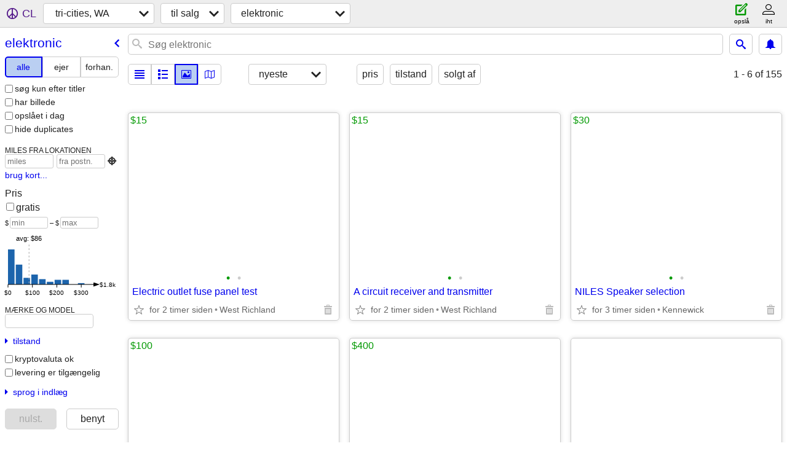

--- FILE ---
content_type: text/html; charset=utf-8
request_url: https://kpr.craigslist.org/search/ela?lang=da
body_size: 25946
content:
<!DOCTYPE html>
<html>
<head>
    
	<meta charset="UTF-8">
	<meta http-equiv="X-UA-Compatible" content="IE=Edge">
	<meta name="viewport" content="width=device-width,initial-scale=1">
	<meta property="og:site_name" content="craigslist">
	<meta name="twitter:card" content="preview">
	<meta property="og:title" content="tri-cities, WA elektronic - craigslist">
	<meta name="description" content="tri-cities, WA elektronic - craigslist">
	<meta property="og:description" content="tri-cities, WA elektronic - craigslist">
	<meta property="og:url" content="https://kpr.craigslist.org/search/ela">
	<title>tri-cities, WA elektronic - craigslist</title>
	<link rel="canonical" href="https://kpr.craigslist.org/search/ela">
	<link rel="alternate" href="https://kpr.craigslist.org/search/ela" hreflang="x-default">



    <link rel="icon" href="/favicon.ico" id="favicon" />

<script type="application/ld+json" id="ld_searchpage_data" >
    {"breadcrumb":{"itemListElement":[{"name":"kpr.craigslist.org","position":1,"@type":"ListItem","item":"https://kpr.craigslist.org"},{"item":"https://kpr.craigslist.org/search/sss?lang=da","@type":"ListItem","name":"for sale","position":2},{"item":"https://kpr.craigslist.org/search/ela?lang=da","@type":"ListItem","position":3,"name":"electronics"}],"@type":"BreadcrumbList","@context":"https://schema.org"},"description":"Elektronic in Kennewick-pasco-richland","@type":"SearchResultsPage","@context":"https://schema.org"}
</script>


<script type="application/ld+json" id="ld_searchpage_results" >
    {"itemListElement":[{"@type":"ListItem","item":{"@context":"http://schema.org","name":"Electric outlet fuse panel test","offers":{"@type":"Offer","availableAtOrFrom":{"geo":{"longitude":-119.371393535475,"@type":"GeoCoordinates","latitude":46.3153011979163},"address":{"addressRegion":"WA","streetAddress":"","postalCode":"","@type":"PostalAddress","addressCountry":"","addressLocality":"West Richland"},"@type":"Place"},"price":"15.00","priceCurrency":"USD"},"image":["https://images.craigslist.org/00N0N_gE2lGzdnUMW_0lN0CI_600x450.jpg","https://images.craigslist.org/00B0B_k2KvVVoEgmG_0lN0CI_600x450.jpg"],"@type":"Product","description":""},"position":"0"},{"position":"1","item":{"description":"","@type":"Product","image":["https://images.craigslist.org/00N0N_gE2lGzdnUMW_0lN0CI_600x450.jpg","https://images.craigslist.org/00B0B_k2KvVVoEgmG_0lN0CI_600x450.jpg"],"name":"A circuit receiver and transmitter","offers":{"price":"15.00","priceCurrency":"USD","@type":"Offer","availableAtOrFrom":{"geo":{"latitude":46.3153011979163,"@type":"GeoCoordinates","longitude":-119.371393535475},"@type":"Place","address":{"streetAddress":"","addressRegion":"WA","postalCode":"","addressCountry":"","addressLocality":"West Richland","@type":"PostalAddress"}}},"@context":"http://schema.org"},"@type":"ListItem"},{"position":"2","item":{"image":["https://images.craigslist.org/00T0T_f9NUsW7EeYd_07K0ak_600x450.jpg","https://images.craigslist.org/01414_eXimmoSQ8Wr_07K0ak_600x450.jpg"],"name":"NILES Speaker selection","offers":{"priceCurrency":"USD","price":"30.00","availableAtOrFrom":{"@type":"Place","address":{"streetAddress":"","addressRegion":"WA","postalCode":"","addressLocality":"Kennewick","addressCountry":"","@type":"PostalAddress"},"geo":{"longitude":-119.168002112582,"latitude":46.2109014121555,"@type":"GeoCoordinates"}},"@type":"Offer"},"@context":"http://schema.org","description":"","@type":"Product"},"@type":"ListItem"},{"position":"3","@type":"ListItem","item":{"@type":"Product","description":"","@context":"http://schema.org","image":["https://images.craigslist.org/00404_bwEkMGrETY_0ak07K_600x450.jpg","https://images.craigslist.org/00101_gUuMu4eR8Ar_0ak07K_600x450.jpg"],"offers":{"price":"100.00","priceCurrency":"USD","@type":"Offer","availableAtOrFrom":{"geo":{"longitude":-119.168002112582,"latitude":46.2109014121555,"@type":"GeoCoordinates"},"address":{"addressRegion":"WA","streetAddress":"","postalCode":"","@type":"PostalAddress","addressCountry":"","addressLocality":"Kennewick"},"@type":"Place"}},"name":"AUDIOSOURCE EQ 200"}},{"@type":"ListItem","item":{"@type":"Product","description":"","@context":"http://schema.org","name":"Canon EOS 40D","offers":{"price":"400.00","priceCurrency":"USD","@type":"Offer","availableAtOrFrom":{"geo":{"@type":"GeoCoordinates","latitude":46.38444287984,"longitude":-118.943861023139},"@type":"Place","address":{"postalCode":"","addressLocality":"Eltopia","addressCountry":"","@type":"PostalAddress","streetAddress":"","addressRegion":"WA"}}},"image":["https://images.craigslist.org/00808_etACttEA6o0_0t20CI_600x450.jpg","https://images.craigslist.org/00P0P_bR1vhY0X5U9_0t20CI_600x450.jpg","https://images.craigslist.org/00E0E_hu8DOXnbNN8_0t20CI_600x450.jpg","https://images.craigslist.org/00k0k_lLNXWLYj9Dj_0t20CI_600x450.jpg","https://images.craigslist.org/00d0d_7oM07Q1leyC_0t20CI_600x450.jpg","https://images.craigslist.org/00B0B_f1v4rtHBYQr_0t20CI_600x450.jpg","https://images.craigslist.org/00S0S_diZ1vsSr3gw_0t20CI_600x450.jpg","https://images.craigslist.org/00U0U_l6b7AXu1CcT_0t20CI_600x450.jpg","https://images.craigslist.org/00Y0Y_8DRazxklg0S_0t20CI_600x450.jpg","https://images.craigslist.org/00i0i_j7h8Nbz1NKt_0t20CI_600x450.jpg","https://images.craigslist.org/00T0T_8Udgy4Ri3Ff_0t20CI_600x450.jpg","https://images.craigslist.org/00P0P_6xMEnFqHy71_0t20CI_600x450.jpg","https://images.craigslist.org/00a0a_3dmwveRf1kE_0t20CI_600x450.jpg"]},"position":"4"},{"@type":"ListItem","item":{"@type":"Product","description":"","@context":"http://schema.org","image":["https://images.craigslist.org/01111_bdMxZ7oBYYT_0CI0t2_600x450.jpg"],"offers":{"price":"100.00","priceCurrency":"USD","@type":"Offer","availableAtOrFrom":{"@type":"Place","address":{"@type":"PostalAddress","addressLocality":"Kennewick","addressCountry":"","postalCode":"","addressRegion":"WA","streetAddress":""},"geo":{"longitude":-119.168002112582,"@type":"GeoCoordinates","latitude":46.2109014121555}}},"name":"Apple HomePods gen 1"},"position":"5"},{"item":{"description":"","@type":"Product","name":"MX-T70 1500W Sound Tower","offers":{"@type":"Offer","availableAtOrFrom":{"address":{"streetAddress":"","addressRegion":"WA","addressCountry":"","addressLocality":"Kennewick","@type":"PostalAddress","postalCode":""},"@type":"Place","geo":{"@type":"GeoCoordinates","latitude":46.0746256924222,"longitude":-119.086137902818}},"price":"250.00","priceCurrency":"USD"},"image":["https://images.craigslist.org/00Y0Y_k252k0gkK8Y_0t20CI_600x450.jpg","https://images.craigslist.org/00o0o_lM1Q8lsWWXn_0t20CI_600x450.jpg","https://images.craigslist.org/01313_lR5A6KGvfrx_0t20CI_600x450.jpg","https://images.craigslist.org/00z0z_fO2LeIioGX7_0t20CI_600x450.jpg","https://images.craigslist.org/00f0f_96IFRcszpok_0t20CI_600x450.jpg","https://images.craigslist.org/01414_flQFFWsCouV_0t20CI_600x450.jpg"],"@context":"http://schema.org"},"@type":"ListItem","position":"6"},{"@type":"ListItem","item":{"description":"","@type":"Product","image":["https://images.craigslist.org/00Z0Z_h4JcokUR3f9_0t20CI_600x450.jpg","https://images.craigslist.org/00101_bBipUTtjZBX_0t20CI_600x450.jpg"],"offers":{"priceCurrency":"USD","price":"200.00","availableAtOrFrom":{"geo":{"longitude":-119.647415380307,"@type":"GeoCoordinates","latitude":46.4932332411846},"@type":"Place","address":{"@type":"PostalAddress","addressLocality":"Benton City","addressCountry":"","postalCode":"","addressRegion":"WA","streetAddress":""}},"@type":"Offer"},"name":"JbL extreme 2 speaker","@context":"http://schema.org"},"position":"7"},{"@type":"ListItem","item":{"@type":"Product","description":"","@context":"http://schema.org","image":["https://images.craigslist.org/00e0e_fG8FrxEIuMq_0CI0t2_600x450.jpg"],"offers":{"priceCurrency":"USD","price":"150.00","availableAtOrFrom":{"address":{"postalCode":"","@type":"PostalAddress","addressCountry":"","addressLocality":"Kennewick","addressRegion":"WA","streetAddress":""},"@type":"Place","geo":{"@type":"GeoCoordinates","latitude":46.2189990246737,"longitude":-119.178003663853}},"@type":"Offer"},"name":"Rode Wireless GO II"},"position":"8"},{"item":{"description":"","@type":"Product","image":["https://images.craigslist.org/00909_fOJ7POJzWDV_0t20CI_600x450.jpg","https://images.craigslist.org/00s0s_14fFM8MuqpB_0t20CI_600x450.jpg","https://images.craigslist.org/00T0T_demhiahqyv4_0t20CI_600x450.jpg","https://images.craigslist.org/00y0y_gmVxGH6vPgg_0t20CI_600x450.jpg","https://images.craigslist.org/00H0H_2ZeDwjGii8p_0t20CI_600x450.jpg","https://images.craigslist.org/00W0W_g5iJucIK9hp_0t20CI_600x450.jpg"],"name":"Prusa i3 MK3S+ w/ Ikea enclosure and REVO hot end","offers":{"@type":"Offer","availableAtOrFrom":{"address":{"streetAddress":"","addressRegion":"WA","postalCode":"","addressCountry":"","addressLocality":"Kennewick","@type":"PostalAddress"},"@type":"Place","geo":{"longitude":-119.178003663853,"@type":"GeoCoordinates","latitude":46.2189990246737}},"price":"400.00","priceCurrency":"USD"},"@context":"http://schema.org"},"@type":"ListItem","position":"9"},{"item":{"image":["https://images.craigslist.org/00o0o_clOnShApmKC_0CI0lM_600x450.jpg"],"name":"HDMI splitter (1 in and 2 out)","offers":{"price":"10.00","priceCurrency":"USD","@type":"Offer","availableAtOrFrom":{"@type":"Place","address":{"@type":"PostalAddress","addressLocality":"Kennewick","addressCountry":"","postalCode":"","addressRegion":"WA","streetAddress":""},"geo":{"@type":"GeoCoordinates","latitude":46.2764237196876,"longitude":-119.186377442028}}},"@context":"http://schema.org","description":"","@type":"Product"},"@type":"ListItem","position":"10"},{"item":{"@context":"http://schema.org","image":["https://images.craigslist.org/00202_7yfzqZWt9C3_0zx0t2_600x450.jpg","https://images.craigslist.org/00m0m_5DrQtQ4dcph_0t20CI_600x450.jpg","https://images.craigslist.org/01010_dFtBgcBHbI3_0t20CI_600x450.jpg","https://images.craigslist.org/00000_bj0CWPGTVmI_0t20CI_600x450.jpg","https://images.craigslist.org/00v0v_8yzTaJ14C56_0t20CI_600x450.jpg","https://images.craigslist.org/00Z0Z_fmAhVzvMTM5_0uY0t2_600x450.jpg","https://images.craigslist.org/00n0n_4nq0Hq6Aruu_0l60t2_600x450.jpg","https://images.craigslist.org/00w0w_g0rKdJ1bRme_0t20yQ_600x450.jpg","https://images.craigslist.org/00505_dHpkmvNMxL0_0t20CI_600x450.jpg"],"name":"Flashpoint CL-1300B LED Panel Light - BiColor","offers":{"priceCurrency":"USD","price":"190.00","availableAtOrFrom":{"geo":{"longitude":-119.287997236567,"@type":"GeoCoordinates","latitude":46.2522002100263},"address":{"addressLocality":"Richland","addressCountry":"","@type":"PostalAddress","postalCode":"","streetAddress":"","addressRegion":"WA"},"@type":"Place"},"@type":"Offer"},"@type":"Product","description":""},"@type":"ListItem","position":"11"},{"position":"12","@type":"ListItem","item":{"@context":"http://schema.org","name":"Yamaha Receiver JBL Pro Speakers","offers":{"availableAtOrFrom":{"geo":{"longitude":-119.15419382972,"@type":"GeoCoordinates","latitude":46.276000303877},"address":{"addressRegion":"WA","streetAddress":"","postalCode":"","@type":"PostalAddress","addressLocality":"Kennewick","addressCountry":""},"@type":"Place"},"@type":"Offer","priceCurrency":"USD","price":"400.00"},"image":["https://images.craigslist.org/00F0F_4RwjwvT0GTR_0CI0t2_600x450.jpg","https://images.craigslist.org/01717_jfl9gpYSeWK_0CI0t2_600x450.jpg","https://images.craigslist.org/00o0o_53HpMQ15VB0_0CI0t2_600x450.jpg","https://images.craigslist.org/00i0i_iXvIQGecoNp_0CI0t2_600x450.jpg","https://images.craigslist.org/00j0j_kyhosLqQoWP_0CI0t2_600x450.jpg","https://images.craigslist.org/00Y0Y_7NQ7qTaiFMG_0CI0t2_600x450.jpg","https://images.craigslist.org/00h0h_fwFXBGG1gls_0CI0t2_600x450.jpg","https://images.craigslist.org/01212_5RIscHu4ndL_0CI0t2_600x450.jpg","https://images.craigslist.org/00000_2FeT0Lx3tSv_0CI0t2_600x450.jpg","https://images.craigslist.org/00M0M_bPC4OEgVJye_0CI0t2_600x450.jpg","https://images.craigslist.org/00T0T_4PszCSo9fu8_0t20CI_600x450.jpg","https://images.craigslist.org/00v0v_hh5lzGeqg6g_0t20CI_600x450.jpg"],"@type":"Product","description":""}},{"position":"13","@type":"ListItem","item":{"description":"","@type":"Product","offers":{"price":"15.00","priceCurrency":"USD","@type":"Offer","availableAtOrFrom":{"address":{"addressLocality":"Kennewick","addressCountry":"","@type":"PostalAddress","postalCode":"","streetAddress":"","addressRegion":"WA"},"@type":"Place","geo":{"latitude":46.2071995318414,"@type":"GeoCoordinates","longitude":-119.178003663853}}},"name":"Radioshack Video RF Modulator","image":["https://images.craigslist.org/00505_8eqcEA4d90G_0CI0CI_600x450.jpg","https://images.craigslist.org/00c0c_bqpX5LOlxU7_0CI0CI_600x450.jpg","https://images.craigslist.org/00d0d_kbZx1pWKU5z_0CI0CI_600x450.jpg"],"@context":"http://schema.org"}},{"position":"14","@type":"ListItem","item":{"offers":{"price":"50.00","priceCurrency":"USD","@type":"Offer","availableAtOrFrom":{"@type":"Place","address":{"streetAddress":"","addressRegion":"WA","addressLocality":"Kennewick","addressCountry":"","@type":"PostalAddress","postalCode":""},"geo":{"longitude":-119.178003663853,"@type":"GeoCoordinates","latitude":46.2071995318414}}},"name":"Portable TV with adapters","image":["https://images.craigslist.org/00H0H_lJ4QqurQIWg_0CI0CI_600x450.jpg","https://images.craigslist.org/00r0r_30fmlCXzaIr_0CI0CI_600x450.jpg","https://images.craigslist.org/00S0S_dFnQs8ReAgQ_0CI0CI_600x450.jpg","https://images.craigslist.org/00y0y_3PFdJxG4U5k_0CI0CI_600x450.jpg","https://images.craigslist.org/00t0t_hrEDYoWAwSa_0CI0CI_600x450.jpg","https://images.craigslist.org/00M0M_efuRdF9cO5y_0CI0CI_600x450.jpg"],"@context":"http://schema.org","description":"","@type":"Product"}},{"@type":"ListItem","item":{"image":["https://images.craigslist.org/00C0C_i80KpsJ8Kqr_0CI0CI_600x450.jpg"],"offers":{"priceCurrency":"USD","price":"35.00","availableAtOrFrom":{"geo":{"longitude":-119.178003663853,"@type":"GeoCoordinates","latitude":46.2071995318414},"@type":"Place","address":{"addressCountry":"","addressLocality":"Kennewick","@type":"PostalAddress","postalCode":"","streetAddress":"","addressRegion":"WA"}},"@type":"Offer"},"name":"Sony Cassette Player Recorder","@context":"http://schema.org","description":"","@type":"Product"},"position":"15"},{"item":{"image":["https://images.craigslist.org/00E0E_lEzo1Ev5PPT_0t80CI_600x450.jpg","https://images.craigslist.org/00101_fr2BNk7pwVZ_0CI0t8_600x450.jpg","https://images.craigslist.org/00K0K_6wN9v6hdVYr_0t80CI_600x450.jpg"],"offers":{"availableAtOrFrom":{"geo":{"@type":"GeoCoordinates","latitude":46.2136985921112,"longitude":-119.178003663853},"address":{"streetAddress":"","addressRegion":"WA","addressCountry":"","addressLocality":"Kennewick","@type":"PostalAddress","postalCode":""},"@type":"Place"},"@type":"Offer","priceCurrency":"USD","price":"15.00"},"name":"Lectrofan White Noise Machine","@context":"http://schema.org","description":"","@type":"Product"},"@type":"ListItem","position":"16"},{"item":{"description":"","@type":"Product","offers":{"@type":"Offer","availableAtOrFrom":{"@type":"Place","address":{"streetAddress":"","addressRegion":"WA","postalCode":"","addressLocality":"Kennewick","addressCountry":"","@type":"PostalAddress"},"geo":{"@type":"GeoCoordinates","latitude":46.2071995318414,"longitude":-119.178003663853}},"price":"70.00","priceCurrency":"USD"},"name":"ENERGY Bookshelf Speakers","image":["https://images.craigslist.org/00F0F_eszoKmgqhoM_0CI0CI_600x450.jpg","https://images.craigslist.org/00303_hmsVJbfozKi_0CI0CI_600x450.jpg","https://images.craigslist.org/00f0f_49kf9s11Yxq_0CI0CI_600x450.jpg","https://images.craigslist.org/00000_725AFfrAJyk_0CI0CI_600x450.jpg","https://images.craigslist.org/00O0O_fVKbr08BX1b_0CI0CI_600x450.jpg","https://images.craigslist.org/00x0x_9gBe16D8yVw_0nc0CI_600x450.jpg"],"@context":"http://schema.org"},"@type":"ListItem","position":"17"},{"item":{"@type":"Product","description":"","@context":"http://schema.org","image":["https://images.craigslist.org/00J0J_agGlQwjcNSl_0CI0CI_600x450.jpg","https://images.craigslist.org/00c0c_5WKdFhrn0CZ_0CI0CI_600x450.jpg","https://images.craigslist.org/00N0N_6AkWtgApEpk_0CI0CI_600x450.jpg","https://images.craigslist.org/00u0u_dA1WLSuQzj7_0CI0CI_600x450.jpg","https://images.craigslist.org/00N0N_c6KEwjh4vgV_0CI0CI_600x450.jpg"],"name":"Electric Pencil Sharpeners","offers":{"availableAtOrFrom":{"geo":{"longitude":-119.178003663853,"@type":"GeoCoordinates","latitude":46.2071995318414},"@type":"Place","address":{"addressCountry":"","addressLocality":"Kennewick","@type":"PostalAddress","postalCode":"","streetAddress":"","addressRegion":"WA"}},"@type":"Offer","priceCurrency":"USD","price":"15.00"}},"@type":"ListItem","position":"18"},{"position":"19","@type":"ListItem","item":{"@type":"Product","description":"","@context":"http://schema.org","image":["https://images.craigslist.org/01313_241MrES5xqH_0CI0CI_600x450.jpg","https://images.craigslist.org/00J0J_DlvrdKIpNT_0CI0CI_600x450.jpg","https://images.craigslist.org/00M0M_H8wiJ4GekD_0CI0CI_600x450.jpg","https://images.craigslist.org/01313_idmAstLAwTA_0CI0CI_600x450.jpg","https://images.craigslist.org/00C0C_iaXbqej8yDF_0CI0CI_600x450.jpg","https://images.craigslist.org/00w0w_bvqsF8zsCQq_0CI0CI_600x450.jpg","https://images.craigslist.org/01616_364hpITLWwB_0CI0CI_600x450.jpg"],"name":"CRT Computer Monitor","offers":{"@type":"Offer","availableAtOrFrom":{"geo":{"longitude":-119.178003663853,"latitude":46.2071995318414,"@type":"GeoCoordinates"},"address":{"streetAddress":"","addressRegion":"WA","postalCode":"","addressLocality":"Kennewick","addressCountry":"","@type":"PostalAddress"},"@type":"Place"},"price":"85.00","priceCurrency":"USD"}}},{"item":{"@context":"http://schema.org","name":"Samsung 32” TV","offers":{"@type":"Offer","availableAtOrFrom":{"geo":{"@type":"GeoCoordinates","latitude":46.2096993467014,"longitude":-119.225500719151},"address":{"addressRegion":"WA","streetAddress":"","postalCode":"","@type":"PostalAddress","addressCountry":"","addressLocality":"Kennewick"},"@type":"Place"},"price":"30.00","priceCurrency":"USD"},"image":["https://images.craigslist.org/00o0o_4IDKy7oHkSl_0CI0t2_600x450.jpg","https://images.craigslist.org/00z0z_kqIIyLH2v1s_0t20CI_600x450.jpg","https://images.craigslist.org/00R0R_9YVDfXRtfMq_0t20CI_600x450.jpg"],"@type":"Product","description":""},"@type":"ListItem","position":"20"},{"position":"21","item":{"name":"New AT&T Handset Cordless Phone Answering System & Smart Call Blocker","offers":{"@type":"Offer","availableAtOrFrom":{"@type":"Place","address":{"streetAddress":"","addressRegion":"WA","addressCountry":"","addressLocality":"Richland","@type":"PostalAddress","postalCode":""},"geo":{"longitude":-119.287997236567,"@type":"GeoCoordinates","latitude":46.2522002100263}},"price":"40.00","priceCurrency":"USD"},"image":["https://images.craigslist.org/00r0r_dguW5CMytAK_0tO12w_600x450.jpg","https://images.craigslist.org/00e0e_11Wx2ymjzlT_0tO12w_600x450.jpg","https://images.craigslist.org/00P0P_ezHO2Z6uK5B_0tO12w_600x450.jpg","https://images.craigslist.org/01212_l9DckoBwo4h_0tO12w_600x450.jpg","https://images.craigslist.org/01414_alT7SFaldbj_0tO12w_600x450.jpg"],"@context":"http://schema.org","description":"","@type":"Product"},"@type":"ListItem"},{"position":"22","@type":"ListItem","item":{"@context":"http://schema.org","image":["https://images.craigslist.org/00909_2EB2VVw5n7k_0CI0xv_600x450.jpg","https://images.craigslist.org/00B0B_6C08cQs6hLV_0CI0wm_600x450.jpg","https://images.craigslist.org/00n0n_29JLPyw26m9_0CI0t2_600x450.jpg"],"name":"13 inch clear RCA TV","offers":{"availableAtOrFrom":{"geo":{"longitude":-119.178003663853,"latitude":46.2189990246737,"@type":"GeoCoordinates"},"address":{"streetAddress":"","addressRegion":"WA","addressLocality":"Kennewick","addressCountry":"","@type":"PostalAddress","postalCode":""},"@type":"Place"},"@type":"Offer","priceCurrency":"USD","price":"29.00"},"@type":"Product","description":""}},{"item":{"@type":"Product","description":"","@context":"http://schema.org","offers":{"@type":"Offer","availableAtOrFrom":{"@type":"Place","address":{"postalCode":"","@type":"PostalAddress","addressLocality":"Richland","addressCountry":"","addressRegion":"WA","streetAddress":""},"geo":{"latitude":46.2774000397704,"@type":"GeoCoordinates","longitude":-119.276098622036}},"price":"30.00","priceCurrency":"USD"},"name":"Apple TV (3rd Gen)","image":["https://images.craigslist.org/00404_bMH9hpmuoOE_0t20CI_600x450.jpg"]},"@type":"ListItem","position":"23"},{"position":"24","@type":"ListItem","item":{"name":"40\" phillips TV with wall mount","offers":{"@type":"Offer","availableAtOrFrom":{"@type":"Place","address":{"addressRegion":"WA","streetAddress":"","@type":"PostalAddress","addressCountry":"","addressLocality":"Richland","postalCode":""},"geo":{"longitude":-119.266099362596,"@type":"GeoCoordinates","latitude":46.2398993791233}},"price":"60.00","priceCurrency":"USD"},"image":["https://images.craigslist.org/00F0F_kCI94dk6A4N_0CI0ur_600x450.jpg","https://images.craigslist.org/00303_gPbBF0vWYD8_0t20CI_600x450.jpg"],"@context":"http://schema.org","description":"","@type":"Product"}},{"position":"25","@type":"ListItem","item":{"image":["https://images.craigslist.org/00A0A_c6nOam58BLQ_0t20CI_600x450.jpg","https://images.craigslist.org/00k0k_2U8WTtG8naw_0t20CI_600x450.jpg","https://images.craigslist.org/00y0y_blmsifEMT6n_0t20CI_600x450.jpg","https://images.craigslist.org/00j0j_6YCrb6VWfYN_0t20CI_600x450.jpg"],"name":"Microsoft surface 3","offers":{"@type":"Offer","availableAtOrFrom":{"geo":{"@type":"GeoCoordinates","latitude":46.2109014121555,"longitude":-119.168002112582},"address":{"addressLocality":"Kennewick","addressCountry":"","@type":"PostalAddress","postalCode":"","streetAddress":"","addressRegion":"WA"},"@type":"Place"},"price":"200.00","priceCurrency":"USD"},"@context":"http://schema.org","description":"","@type":"Product"}},{"position":"26","item":{"@type":"Product","description":"","@context":"http://schema.org","offers":{"price":"15.00","priceCurrency":"USD","@type":"Offer","availableAtOrFrom":{"geo":{"latitude":46.1560005962291,"@type":"GeoCoordinates","longitude":-119.263996034531},"@type":"Place","address":{"postalCode":"","addressCountry":"","addressLocality":"Kennewick","@type":"PostalAddress","streetAddress":"","addressRegion":"WA"}}},"name":"Logitech mouse wireless","image":["https://images.craigslist.org/00o0o_3wZuAzHNsQW_0t20CI_600x450.jpg","https://images.craigslist.org/00r0r_4gxSe5tSuqG_0t20CI_600x450.jpg"]},"@type":"ListItem"},{"item":{"@context":"http://schema.org","offers":{"availableAtOrFrom":{"address":{"addressRegion":"WA","streetAddress":"","@type":"PostalAddress","addressCountry":"","addressLocality":"Kennewick","postalCode":""},"@type":"Place","geo":{"longitude":-119.263996034531,"latitude":46.1560005962291,"@type":"GeoCoordinates"}},"@type":"Offer","priceCurrency":"USD","price":"5.00"},"name":"Magic Mount","image":["https://images.craigslist.org/01111_aaLeV29mr13_0t20CI_600x450.jpg","https://images.craigslist.org/00V0V_51RI0unQePw_0t20CI_600x450.jpg"],"@type":"Product","description":""},"@type":"ListItem","position":"27"},{"position":"28","@type":"ListItem","item":{"@type":"Product","description":"","@context":"http://schema.org","offers":{"@type":"Offer","availableAtOrFrom":{"address":{"postalCode":"","@type":"PostalAddress","addressLocality":"Richland","addressCountry":"","addressRegion":"WA","streetAddress":""},"@type":"Place","geo":{"longitude":-119.332994477005,"@type":"GeoCoordinates","latitude":46.3689999483887}},"price":"30.00","priceCurrency":"USD"},"name":"Home security camera with solar panel","image":["https://images.craigslist.org/00J0J_g0nd6ep2b9S_0CI0qU_600x450.jpg","https://images.craigslist.org/00H0H_1JKQzrrZM5t_0CI0qU_600x450.jpg"]}},{"position":"29","item":{"@context":"http://schema.org","image":["https://images.craigslist.org/00F0F_jIZGmvUY6az_0CI0qU_600x450.jpg","https://images.craigslist.org/00U0U_6yp031heMxX_0qU0CI_600x450.jpg"],"offers":{"priceCurrency":"USD","price":"25.00","availableAtOrFrom":{"address":{"postalCode":"","addressLocality":"Richland","addressCountry":"","@type":"PostalAddress","streetAddress":"","addressRegion":"WA"},"@type":"Place","geo":{"longitude":-119.332994477005,"latitude":46.3689999483887,"@type":"GeoCoordinates"}},"@type":"Offer"},"name":"Dash camera 3 lens","@type":"Product","description":""},"@type":"ListItem"},{"item":{"description":"","@type":"Product","image":["https://images.craigslist.org/00101_5ed4YUiBx7X_0hS0CI_600x450.jpg","https://images.craigslist.org/00i0i_bPdY38VUsD4_0hS0CI_600x450.jpg"],"offers":{"priceCurrency":"USD","price":"45.00","availableAtOrFrom":{"geo":{"@type":"GeoCoordinates","latitude":46.3689999483887,"longitude":-119.332994477005},"@type":"Place","address":{"streetAddress":"","addressRegion":"WA","postalCode":"","addressLocality":"Richland","addressCountry":"","@type":"PostalAddress"}},"@type":"Offer"},"name":"Home security camera","@context":"http://schema.org"},"@type":"ListItem","position":"30"},{"@type":"ListItem","item":{"offers":{"availableAtOrFrom":{"address":{"addressRegion":"WA","streetAddress":"","postalCode":"","@type":"PostalAddress","addressLocality":"Richland","addressCountry":""},"@type":"Place","geo":{"latitude":46.3490014295085,"@type":"GeoCoordinates","longitude":-119.290005453639}},"@type":"Offer","priceCurrency":"USD","price":"35.00"},"name":"Home security cammera double lens","image":["https://images.craigslist.org/00i0i_ki5ITDx73f7_0t20CI_600x450.jpg"],"@context":"http://schema.org","description":"","@type":"Product"},"position":"31"},{"position":"32","@type":"ListItem","item":{"description":"","@type":"Product","image":["https://images.craigslist.org/00y0y_7hACJEzVAo9_0CI0qU_600x450.jpg","https://images.craigslist.org/00p0p_3ynb7CAMl55_0CI0qU_600x450.jpg"],"offers":{"availableAtOrFrom":{"geo":{"longitude":-119.332994477005,"@type":"GeoCoordinates","latitude":46.3689999483887},"address":{"postalCode":"","addressLocality":"Richland","addressCountry":"","@type":"PostalAddress","streetAddress":"","addressRegion":"WA"},"@type":"Place"},"@type":"Offer","priceCurrency":"USD","price":"45.00"},"name":"Home security cameras three lens","@context":"http://schema.org"}},{"position":"33","item":{"@context":"http://schema.org","image":["https://images.craigslist.org/00P0P_2ptrl2PfoUV_0qU0CI_600x450.jpg"],"name":"Apple iPhone 12, 256GB, red- Fully Unlocked","offers":{"@type":"Offer","availableAtOrFrom":{"geo":{"longitude":-119.290005453639,"@type":"GeoCoordinates","latitude":46.3490014295085},"address":{"streetAddress":"","addressRegion":"WA","postalCode":"","addressCountry":"","addressLocality":"Richland","@type":"PostalAddress"},"@type":"Place"},"price":"300.00","priceCurrency":"USD"},"@type":"Product","description":""},"@type":"ListItem"},{"@type":"ListItem","item":{"description":"","@type":"Product","image":["https://images.craigslist.org/00707_bX7JsFR8A2a_0CI0qU_600x450.jpg","https://images.craigslist.org/00V0V_3dsyuwABl85_0CI0qU_600x450.jpg"],"name":"Dash camera","offers":{"availableAtOrFrom":{"address":{"postalCode":"","addressLocality":"Richland","addressCountry":"","@type":"PostalAddress","streetAddress":"","addressRegion":"WA"},"@type":"Place","geo":{"@type":"GeoCoordinates","latitude":46.3689999483887,"longitude":-119.332994477005}},"@type":"Offer","priceCurrency":"USD","price":"15.00"},"@context":"http://schema.org"},"position":"34"},{"position":"35","@type":"ListItem","item":{"description":"","@type":"Product","image":["https://images.craigslist.org/00606_DelkTof1zI_0hS0CI_600x450.jpg"],"offers":{"price":"20.00","priceCurrency":"USD","@type":"Offer","availableAtOrFrom":{"geo":{"@type":"GeoCoordinates","latitude":46.3689999483887,"longitude":-119.332994477005},"address":{"addressLocality":"Richland","addressCountry":"","@type":"PostalAddress","postalCode":"","streetAddress":"","addressRegion":"WA"},"@type":"Place"}},"name":"Home security camera","@context":"http://schema.org"}},{"position":"36","item":{"description":"","@type":"Product","image":["https://images.craigslist.org/00P0P_7gZpvthO2it_0hS0CI_600x450.jpg"],"offers":{"price":"15.00","priceCurrency":"USD","@type":"Offer","availableAtOrFrom":{"geo":{"longitude":-119.332994477005,"latitude":46.3689999483887,"@type":"GeoCoordinates"},"@type":"Place","address":{"addressRegion":"WA","streetAddress":"","postalCode":"","@type":"PostalAddress","addressLocality":"Richland","addressCountry":""}}},"name":"Dash camera","@context":"http://schema.org"},"@type":"ListItem"},{"position":"37","item":{"image":["https://images.craigslist.org/00D0D_1DidpAAw717_0hS0CI_600x450.jpg"],"name":"Home security camera double lens","offers":{"price":"25.00","priceCurrency":"USD","@type":"Offer","availableAtOrFrom":{"@type":"Place","address":{"addressRegion":"WA","streetAddress":"","postalCode":"","@type":"PostalAddress","addressCountry":"","addressLocality":"Richland"},"geo":{"latitude":46.3689999483887,"@type":"GeoCoordinates","longitude":-119.332994477005}}},"@context":"http://schema.org","description":"","@type":"Product"},"@type":"ListItem"},{"@type":"ListItem","item":{"description":"","@type":"Product","offers":{"price":"20.00","priceCurrency":"USD","@type":"Offer","availableAtOrFrom":{"geo":{"longitude":-119.332994477005,"latitude":46.3689999483887,"@type":"GeoCoordinates"},"address":{"addressRegion":"WA","streetAddress":"","postalCode":"","@type":"PostalAddress","addressCountry":"","addressLocality":"Richland"},"@type":"Place"}},"name":"Home security camera","image":["https://images.craigslist.org/00h0h_1odHfgTGzty_0hS0CI_600x450.jpg"],"@context":"http://schema.org"},"position":"38"},{"position":"39","@type":"ListItem","item":{"@type":"Product","description":"","@context":"http://schema.org","image":["https://images.craigslist.org/01212_6s0aH9iywh_0hS0CI_600x450.jpg"],"offers":{"@type":"Offer","availableAtOrFrom":{"geo":{"longitude":-119.332994477005,"@type":"GeoCoordinates","latitude":46.3689999483887},"address":{"streetAddress":"","addressRegion":"WA","addressCountry":"","addressLocality":"Richland","@type":"PostalAddress","postalCode":""},"@type":"Place"},"price":"20.00","priceCurrency":"USD"},"name":"Smart watch"}},{"position":"40","@type":"ListItem","item":{"@type":"Product","description":"","@context":"http://schema.org","offers":{"priceCurrency":"USD","price":"20.00","availableAtOrFrom":{"geo":{"longitude":-119.332994477005,"latitude":46.3689999483887,"@type":"GeoCoordinates"},"address":{"postalCode":"","@type":"PostalAddress","addressLocality":"Richland","addressCountry":"","addressRegion":"WA","streetAddress":""},"@type":"Place"},"@type":"Offer"},"name":"Headphone","image":["https://images.craigslist.org/00r0r_aGp8ewTYMHA_0hS0CI_600x450.jpg"]}},{"@type":"ListItem","item":{"image":["https://images.craigslist.org/00S0S_lNZXN0DfkOa_0hS0CI_600x450.jpg"],"name":"Micro SD Card 128 gb","offers":{"availableAtOrFrom":{"geo":{"longitude":-119.332994477005,"latitude":46.3689999483887,"@type":"GeoCoordinates"},"address":{"@type":"PostalAddress","addressCountry":"","addressLocality":"Richland","postalCode":"","addressRegion":"WA","streetAddress":""},"@type":"Place"},"@type":"Offer","priceCurrency":"USD","price":"10.00"},"@context":"http://schema.org","description":"","@type":"Product"},"position":"41"},{"position":"42","item":{"@context":"http://schema.org","image":["https://images.craigslist.org/01010_jqHgrLeNx7A_0hS0CI_600x450.jpg"],"name":"Micro SD card 256 GB","offers":{"availableAtOrFrom":{"geo":{"latitude":46.3689999483887,"@type":"GeoCoordinates","longitude":-119.332994477005},"@type":"Place","address":{"addressRegion":"WA","streetAddress":"","@type":"PostalAddress","addressLocality":"Richland","addressCountry":"","postalCode":""}},"@type":"Offer","priceCurrency":"USD","price":"13.00"},"@type":"Product","description":""},"@type":"ListItem"},{"item":{"image":["https://images.craigslist.org/00P0P_8gfTjUiVT89_0hS0CI_600x450.jpg"],"offers":{"priceCurrency":"USD","price":"20.00","availableAtOrFrom":{"geo":{"longitude":-119.332994477005,"latitude":46.3689999483887,"@type":"GeoCoordinates"},"address":{"@type":"PostalAddress","addressCountry":"","addressLocality":"Richland","postalCode":"","addressRegion":"WA","streetAddress":""},"@type":"Place"},"@type":"Offer"},"name":"Micro SD card 1 Tb =1024GB","@context":"http://schema.org","description":"","@type":"Product"},"@type":"ListItem","position":"43"},{"position":"44","item":{"@type":"Product","description":"","@context":"http://schema.org","offers":{"priceCurrency":"USD","price":"15.00","availableAtOrFrom":{"@type":"Place","address":{"streetAddress":"","addressRegion":"WA","addressLocality":"Richland","addressCountry":"","@type":"PostalAddress","postalCode":""},"geo":{"@type":"GeoCoordinates","latitude":46.3689999483887,"longitude":-119.332994477005}},"@type":"Offer"},"name":"Micro SD cards 512 GB Lenovo","image":["https://images.craigslist.org/00U0U_j9MsXGrr2m0_0hS0CI_600x450.jpg"]},"@type":"ListItem"},{"position":"45","item":{"@type":"Product","description":"","@context":"http://schema.org","image":["https://images.craigslist.org/00202_3iSvsehDQyf_0CI0qU_600x450.jpg","https://images.craigslist.org/00O0O_jpwNzz4NeGC_0CI0qU_600x450.jpg","https://images.craigslist.org/00P0P_ez2nAlwlOoT_0CI0qU_600x450.jpg"],"name":"Dash camera dual lens","offers":{"availableAtOrFrom":{"geo":{"longitude":-119.332994477005,"@type":"GeoCoordinates","latitude":46.3689999483887},"@type":"Place","address":{"postalCode":"","addressLocality":"Richland","addressCountry":"","@type":"PostalAddress","streetAddress":"","addressRegion":"WA"}},"@type":"Offer","priceCurrency":"USD","price":"25.00"}},"@type":"ListItem"},{"position":"46","@type":"ListItem","item":{"offers":{"availableAtOrFrom":{"geo":{"@type":"GeoCoordinates","latitude":46.3689999483887,"longitude":-119.332994477005},"@type":"Place","address":{"streetAddress":"","addressRegion":"WA","addressCountry":"","addressLocality":"Richland","@type":"PostalAddress","postalCode":""}},"@type":"Offer","priceCurrency":"USD","price":"15.00"},"name":"Smartwatch","image":["https://images.craigslist.org/00m0m_aT4IADpZlNJ_0CI0qU_600x450.jpg","https://images.craigslist.org/01717_kWipgOXiRG4_0qU0CI_600x450.jpg"],"@context":"http://schema.org","description":"","@type":"Product"}},{"position":"47","@type":"ListItem","item":{"offers":{"availableAtOrFrom":{"address":{"addressRegion":"WA","streetAddress":"","postalCode":"","@type":"PostalAddress","addressCountry":"","addressLocality":"Kennewick"},"@type":"Place","geo":{"longitude":-119.138006053135,"latitude":46.1837993625317,"@type":"GeoCoordinates"}},"@type":"Offer","priceCurrency":"USD","price":"75.00"},"name":"Old Casio Portable Tv","image":["https://images.craigslist.org/00L0L_gHpeCz4mACJ_0oF0CI_600x450.jpg","https://images.craigslist.org/00L0L_3Il9FPb5mia_0qP0CI_600x450.jpg","https://images.craigslist.org/00707_l2u9PR0kJHe_0qW0CI_600x450.jpg","https://images.craigslist.org/00808_kEpkp2hF14G_0CI0sI_600x450.jpg","https://images.craigslist.org/00E0E_iarH42z1RmZ_0CI0g6_600x450.jpg","https://images.craigslist.org/00T0T_lUApucitBpG_0CI0pD_600x450.jpg"],"@context":"http://schema.org","description":"","@type":"Product"}},{"@type":"ListItem","item":{"description":"","@type":"Product","offers":{"@type":"Offer","availableAtOrFrom":{"@type":"Place","address":{"streetAddress":"","addressRegion":"WA","postalCode":"","addressLocality":"Richland","addressCountry":"","@type":"PostalAddress"},"geo":{"longitude":-119.287997236567,"@type":"GeoCoordinates","latitude":46.2522002100263}},"price":"25.00","priceCurrency":"USD"},"name":"(TWO) ARRIS SURFboard SBG6580-RB Cable Modem / Wi-Fi Router (ARRIS Ren","image":["https://images.craigslist.org/00T0T_cvJoodzCH0K_04H0eb_600x450.jpg","https://images.craigslist.org/00A0A_iJgZx2k6cXQ_02o07M_600x450.jpg","https://images.craigslist.org/00L0L_1YcNBpNNabX_03804b_600x450.jpg"],"@context":"http://schema.org"},"position":"48"},{"item":{"offers":{"priceCurrency":"USD","price":"45.00","availableAtOrFrom":{"address":{"@type":"PostalAddress","addressCountry":"","addressLocality":"Kennewick","postalCode":"","addressRegion":"WA","streetAddress":""},"@type":"Place","geo":{"longitude":-119.096997744866,"@type":"GeoCoordinates","latitude":46.0709988695792}},"@type":"Offer"},"name":"Jabra Earbuds -alexa enabled","image":["https://images.craigslist.org/00c0c_999bawL66zL_0t20CI_600x450.jpg","https://images.craigslist.org/00303_5YjOYDdNFKA_0t20CI_600x450.jpg","https://images.craigslist.org/01313_aMTdOq2h86_0t20CI_600x450.jpg"],"@context":"http://schema.org","description":"","@type":"Product"},"@type":"ListItem","position":"49"},{"item":{"image":["https://images.craigslist.org/00B0B_5P2m3q83zdh_0CI0t2_600x450.jpg","https://images.craigslist.org/01111_3qIA7s69ueM_0t20CI_600x450.jpg","https://images.craigslist.org/00H0H_9Xx4U2mPh0R_0t20CI_600x450.jpg","https://images.craigslist.org/00B0B_7u7eMTB9Ap3_0CI0t2_600x450.jpg","https://images.craigslist.org/00p0p_iviwo5M7bcx_0t20CI_600x450.jpg","https://images.craigslist.org/00q0q_9B9xUYdItao_0cl0gs_600x450.jpg","https://images.craigslist.org/00e0e_45VfWQUEvE3_0CI0t2_600x450.jpg","https://images.craigslist.org/01616_jyKVjwLMshj_0t20CI_600x450.jpg","https://images.craigslist.org/00n0n_4ZUofh3ahVM_0CI0t2_600x450.jpg","https://images.craigslist.org/01010_foj2jJpRIKp_0CI0t2_600x450.jpg","https://images.craigslist.org/01010_iC9oiyxF0yA_0CI0t2_600x450.jpg","https://images.craigslist.org/00K0K_fsAGvYdPoWQ_0CI0t2_600x450.jpg"],"offers":{"priceCurrency":"USD","price":"825.00","availableAtOrFrom":{"geo":{"longitude":-118.783089065834,"@type":"GeoCoordinates","latitude":45.6605009654486},"@type":"Place","address":{"streetAddress":"","addressRegion":"OR","postalCode":"","addressLocality":"Pendleton","addressCountry":"","@type":"PostalAddress"}},"@type":"Offer"},"name":"Sokkisha Lietz SDM3F/06","@context":"http://schema.org","description":"","@type":"Product"},"@type":"ListItem","position":"50"},{"item":{"@context":"http://schema.org","name":"Web Cam new in box","offers":{"availableAtOrFrom":{"@type":"Place","address":{"addressRegion":"WA","streetAddress":"","@type":"PostalAddress","addressCountry":"","addressLocality":"Kennewick","postalCode":""},"geo":{"latitude":46.0746256924222,"@type":"GeoCoordinates","longitude":-119.086137902818}},"@type":"Offer","priceCurrency":"USD","price":"10.00"},"image":["https://images.craigslist.org/01313_k3LRmhJxtfl_0jQ0t2_600x450.jpg","https://images.craigslist.org/00u0u_lP1BZDU3RbR_0hf0t2_600x450.jpg"],"@type":"Product","description":""},"@type":"ListItem","position":"51"},{"item":{"description":"","@type":"Product","image":["https://images.craigslist.org/00E0E_eifLT3Nc64h_0CI0pO_600x450.jpg","https://images.craigslist.org/00b0b_4f5mMPfZaqP_0CI0pO_600x450.jpg"],"offers":{"@type":"Offer","availableAtOrFrom":{"address":{"addressRegion":"WA","streetAddress":"","postalCode":"","@type":"PostalAddress","addressLocality":"Kennewick","addressCountry":""},"@type":"Place","geo":{"longitude":-119.180503478713,"@type":"GeoCoordinates","latitude":46.2784009970385}},"price":"50.00","priceCurrency":"USD"},"name":"📽️ URGENT SALE – Ohderii Home Theater Projector (USED) 🎬 Big Screen Ex","@context":"http://schema.org"},"@type":"ListItem","position":"52"},{"position":"53","@type":"ListItem","item":{"@type":"Product","description":"","@context":"http://schema.org","image":["https://images.craigslist.org/00606_fdvPXHOQZkp_0lM0CI_600x450.jpg","https://images.craigslist.org/00B0B_jL4WTS8RvV6_0CI0lM_600x450.jpg","https://images.craigslist.org/00D0D_8i42Bsqbv4j_0CI0lM_600x450.jpg","https://images.craigslist.org/00707_hZq2wrDvC7Y_0CI0lM_600x450.jpg","https://images.craigslist.org/00w0w_cGXHdF7LpBZ_0lM0CI_600x450.jpg","https://images.craigslist.org/00e0e_63Dp13vcM8Q_0CI0lM_600x450.jpg"],"name":"Samsung Galaxy Watch 7 (44mm) + Accessories ⭐","offers":{"@type":"Offer","availableAtOrFrom":{"geo":{"longitude":-119.176897282351,"latitude":46.1826007348244,"@type":"GeoCoordinates"},"address":{"addressCountry":"","addressLocality":"Kennewick","@type":"PostalAddress","postalCode":"","streetAddress":"","addressRegion":"WA"},"@type":"Place"},"price":"150.00","priceCurrency":"USD"}}},{"@type":"ListItem","item":{"@type":"Product","description":"","@context":"http://schema.org","image":["https://images.craigslist.org/00Y0Y_6GNmUvYOSoh_0CI0lM_600x450.jpg"],"name":"Nintendo Switch","offers":{"priceCurrency":"USD","price":"200.00","availableAtOrFrom":{"geo":{"@type":"GeoCoordinates","latitude":46.2522002100263,"longitude":-119.287997236567},"@type":"Place","address":{"streetAddress":"","addressRegion":"WA","postalCode":"","addressLocality":"Richland","addressCountry":"","@type":"PostalAddress"}},"@type":"Offer"}},"position":"54"},{"position":"55","@type":"ListItem","item":{"offers":{"availableAtOrFrom":{"@type":"Place","address":{"postalCode":"","addressLocality":"West Richland","addressCountry":"","@type":"PostalAddress","streetAddress":"","addressRegion":"WA"},"geo":{"latitude":46.3007904687976,"@type":"GeoCoordinates","longitude":-119.37873598962}},"@type":"Offer","priceCurrency":"USD","price":"200.00"},"name":"(2) High End Systems Studio Spot 250s in road case - 1 working/1 parts","image":["https://images.craigslist.org/00Y0Y_9qjOaJa4yG4_0CI0lH_600x450.jpg","https://images.craigslist.org/00h0h_2GXwLoNnPDN_0CI0lH_600x450.jpg","https://images.craigslist.org/00U0U_b6t8v6cDMNm_0CI0lH_600x450.jpg","https://images.craigslist.org/00w0w_1sEd3GmPypQ_0CI0lH_600x450.jpg","https://images.craigslist.org/00o0o_7y2F5QCQl0W_0CI0lH_600x450.jpg","https://images.craigslist.org/00V0V_dv3u3Oe1coR_0CI0lH_600x450.jpg","https://images.craigslist.org/00t0t_4IGJvcquZRt_0CI0lH_600x450.jpg","https://images.craigslist.org/00r0r_a1Yn1GvBeYV_0CI0lH_600x450.jpg","https://images.craigslist.org/00o0o_jAJo8qoD6nn_0CI0lH_600x450.jpg","https://images.craigslist.org/00M0M_gV9P02mviSI_0CI0lH_600x450.jpg","https://images.craigslist.org/00z0z_bk6Sk6JtpHx_0CI0lH_600x450.jpg","https://images.craigslist.org/00808_5lXZqDSxpia_0CI0lH_600x450.jpg","https://images.craigslist.org/00T0T_e6W1Ep2tkoQ_0CI0lH_600x450.jpg","https://images.craigslist.org/00f0f_iA7aHXLQ5j4_0CI0pO_600x450.jpg","https://images.craigslist.org/00l0l_j5qSCHYHRHS_0CI0pO_600x450.jpg","https://images.craigslist.org/00404_ic1pcC81Xf5_0CI0lH_600x450.jpg","https://images.craigslist.org/00N0N_a8DCIGgunwD_0CI0lH_600x450.jpg","https://images.craigslist.org/00D0D_2xLFByfI25x_0CI0lH_600x450.jpg"],"@context":"http://schema.org","description":"","@type":"Product"}},{"item":{"@type":"Product","description":"","@context":"http://schema.org","image":["https://images.craigslist.org/00Y0Y_aceAsFneSDs_0vW0CI_600x450.jpg","https://images.craigslist.org/00o0o_18QwfyTsG11_0mO0CI_600x450.jpg","https://images.craigslist.org/00H0H_8zxsj6kgfAY_0CI0qq_600x450.jpg","https://images.craigslist.org/01212_8tI6jH4Y9gF_0CI0A7_600x450.jpg","https://images.craigslist.org/00d0d_dILGHMecFbG_0CI0BN_600x450.jpg","https://images.craigslist.org/00R0R_6upmQCL6D83_0CI0nB_600x450.jpg","https://images.craigslist.org/00N0N_8btP5JgUjmy_0w40CI_600x450.jpg","https://images.craigslist.org/00f0f_4ew8A4wqkyq_0t20CI_600x450.jpg"],"name":"Godex Label Printer","offers":{"priceCurrency":"USD","price":"100.00","availableAtOrFrom":{"address":{"addressCountry":"","addressLocality":"Kennewick","@type":"PostalAddress","postalCode":"","streetAddress":"","addressRegion":"WA"},"@type":"Place","geo":{"@type":"GeoCoordinates","latitude":46.1837993625317,"longitude":-119.138006053135}},"@type":"Offer"}},"@type":"ListItem","position":"56"},{"position":"57","@type":"ListItem","item":{"image":["https://images.craigslist.org/01010_bQ9nNi87tkv_0t20CI_600x450.jpg","https://images.craigslist.org/00h0h_by1QcPLhD67_0t20CI_600x450.jpg","https://images.craigslist.org/00T0T_ehrRv4Tl9oo_0t20CI_600x450.jpg"],"offers":{"priceCurrency":"USD","price":"400.00","availableAtOrFrom":{"geo":{"longitude":-119.281906122248,"@type":"GeoCoordinates","latitude":46.2936015673425},"address":{"postalCode":"","@type":"PostalAddress","addressLocality":"Richland","addressCountry":"","addressRegion":"WA","streetAddress":""},"@type":"Place"},"@type":"Offer"},"name":"Fenix 7s pro Sapphire solar","@context":"http://schema.org","description":"","@type":"Product"}},{"position":"58","@type":"ListItem","item":{"image":["https://images.craigslist.org/00u0u_ldkPf7A75sH_0dR0t2_600x450.jpg","https://images.craigslist.org/00202_b22iUKDyTc0_0t20CI_600x450.jpg","https://images.craigslist.org/00O0O_lTBYVswzRjR_0t20CI_600x450.jpg","https://images.craigslist.org/00G0G_hRkvOoccv5v_0t20CI_600x450.jpg","https://images.craigslist.org/00G0G_aqWkBpl4Wcp_0CI0t2_600x450.jpg","https://images.craigslist.org/00D0D_eA4EORSF6Zy_0CI0i2_600x450.jpg","https://images.craigslist.org/00L0L_6mt8p7araYH_0gl0t2_600x450.jpg"],"offers":{"@type":"Offer","availableAtOrFrom":{"address":{"streetAddress":"","addressRegion":"WA","postalCode":"","addressCountry":"","addressLocality":"Zillah","@type":"PostalAddress"},"@type":"Place","geo":{"@type":"GeoCoordinates","latitude":46.415800287008,"longitude":-120.266202923521}},"price":"350.00","priceCurrency":"USD"},"name":"Stereo System/Oak Cabinet","@context":"http://schema.org","description":"","@type":"Product"}},{"position":"59","@type":"ListItem","item":{"@type":"Product","description":"","@context":"http://schema.org","name":"New car scanner $25","offers":{"price":"25.00","priceCurrency":"USD","@type":"Offer","availableAtOrFrom":{"geo":{"longitude":-119.210993427779,"@type":"GeoCoordinates","latitude":46.1169999320744},"address":{"addressRegion":"WA","streetAddress":"","postalCode":"","@type":"PostalAddress","addressCountry":"","addressLocality":"Kennewick"},"@type":"Place"}},"image":["https://images.craigslist.org/00V0V_jNBzfxt63aK_0Bg0CI_600x450.jpg"]}},{"position":"60","@type":"ListItem","item":{"image":["https://images.craigslist.org/01212_sxeJPPcUGz_0lN0CI_600x450.jpg","https://images.craigslist.org/00T0T_8eS6VMbclIN_0lN0CI_600x450.jpg","https://images.craigslist.org/00T0T_86NTLwLpRfC_0lN0CI_600x450.jpg"],"name":"Smart wifi plug","offers":{"@type":"Offer","availableAtOrFrom":{"geo":{"longitude":-119.135400814041,"latitude":46.1727991458236,"@type":"GeoCoordinates"},"address":{"addressCountry":"","addressLocality":"Kennewick","@type":"PostalAddress","postalCode":"","streetAddress":"","addressRegion":"WA"},"@type":"Place"},"price":"5.00","priceCurrency":"USD"},"@context":"http://schema.org","description":"","@type":"Product"}},{"position":"61","item":{"@type":"Product","description":"","@context":"http://schema.org","image":["https://images.craigslist.org/00101_9STMIbklZfr_0t20CI_600x450.jpg","https://images.craigslist.org/00B0B_jC8BWr7p5Q_0t20CI_600x450.jpg","https://images.craigslist.org/00v0v_gwdXt9M3qyp_0t20CI_600x450.jpg","https://images.craigslist.org/00g0g_ecuABYvNohU_0t20CI_600x450.jpg","https://images.craigslist.org/01212_6J6WfTtgDA_0t20CI_600x450.jpg","https://images.craigslist.org/00x0x_dXKaFxkpOLe_0t20CI_600x450.jpg"],"offers":{"@type":"Offer","availableAtOrFrom":{"@type":"Place","address":{"addressCountry":"","addressLocality":"Grandview","@type":"PostalAddress","postalCode":"","streetAddress":"","addressRegion":"WA"},"geo":{"longitude":-119.915705159694,"@type":"GeoCoordinates","latitude":46.2537987622747}},"price":"100.00","priceCurrency":"USD"},"name":"Antenna"},"@type":"ListItem"},{"position":"62","@type":"ListItem","item":{"description":"","@type":"Product","name":"JL Audio 300/4 - 4 Channel Amplifier","offers":{"availableAtOrFrom":{"geo":{"@type":"GeoCoordinates","latitude":46.1984229643361,"longitude":-119.133429839225},"address":{"addressRegion":"WA","streetAddress":"","postalCode":"","@type":"PostalAddress","addressLocality":"Kennewick","addressCountry":""},"@type":"Place"},"@type":"Offer","priceCurrency":"USD","price":"175.00"},"image":["https://images.craigslist.org/00u0u_3hf4zqzl1iL_0CI0t2_600x450.jpg","https://images.craigslist.org/00h0h_6R1fgqZEMRH_0CI0t2_600x450.jpg","https://images.craigslist.org/00m0m_f4BuT6Ko1BO_0CI0t2_600x450.jpg","https://images.craigslist.org/01212_317zLHM9evj_0t20CI_600x450.jpg"],"@context":"http://schema.org"}},{"item":{"image":["https://images.craigslist.org/00G0G_68xuSbDJwla_0CI0t2_600x450.jpg","https://images.craigslist.org/00C0C_ewO10oiZZ5k_0CI0t2_600x450.jpg","https://images.craigslist.org/00h0h_8RrPtkvwgZV_0t20CI_600x450.jpg","https://images.craigslist.org/00w0w_83LKdFtsGuB_0t20CI_600x450.jpg","https://images.craigslist.org/00g0g_kZWHq67zI8r_0CI0t2_600x450.jpg"],"offers":{"price":"140.00","priceCurrency":"USD","@type":"Offer","availableAtOrFrom":{"geo":{"latitude":46.1984229643361,"@type":"GeoCoordinates","longitude":-119.133429839225},"@type":"Place","address":{"postalCode":"","@type":"PostalAddress","addressLocality":"Kennewick","addressCountry":"","addressRegion":"WA","streetAddress":""}}},"name":"MTX X Thunder 704X 4-Channel Class A/B Car Amplifier","@context":"http://schema.org","description":"","@type":"Product"},"@type":"ListItem","position":"63"},{"@type":"ListItem","item":{"description":"","@type":"Product","image":["https://images.craigslist.org/00Z0Z_6gMXJmEZKUz_0CI0t2_600x450.jpg","https://images.craigslist.org/00Z0Z_5IbzKEVPsii_0CI0t2_600x450.jpg","https://images.craigslist.org/00404_LyMewHrm5k_0CI0t2_600x450.jpg","https://images.craigslist.org/00909_96dRIwRu4Ow_0CI0t2_600x450.jpg","https://images.craigslist.org/00f0f_ePq0Xct04vo_0CI0t2_600x450.jpg"],"offers":{"@type":"Offer","availableAtOrFrom":{"geo":{"latitude":46.2109014121555,"@type":"GeoCoordinates","longitude":-119.168002112582},"address":{"addressRegion":"WA","streetAddress":"","postalCode":"","@type":"PostalAddress","addressLocality":"Kennewick","addressCountry":""},"@type":"Place"},"price":"20.00","priceCurrency":"USD"},"name":"Wireless home security system","@context":"http://schema.org"},"position":"64"},{"item":{"@context":"http://schema.org","offers":{"availableAtOrFrom":{"geo":{"latitude":46.1819997020973,"@type":"GeoCoordinates","longitude":-119.175203619108},"address":{"postalCode":"","addressLocality":"Kennewick","addressCountry":"","@type":"PostalAddress","streetAddress":"","addressRegion":"WA"},"@type":"Place"},"@type":"Offer","priceCurrency":"USD","price":"200.00"},"name":"Like new iPhone X","image":["https://images.craigslist.org/00c0c_cr73R9suHQm_0CI0t2_600x450.jpg","https://images.craigslist.org/00Q0Q_bKShGGqiotn_0t20CI_600x450.jpg"],"@type":"Product","description":""},"@type":"ListItem","position":"65"},{"@type":"ListItem","item":{"description":"","@type":"Product","name":"Denon AVR 3803 audio/video reciever.","offers":{"@type":"Offer","availableAtOrFrom":{"geo":{"@type":"GeoCoordinates","latitude":46.2806000090561,"longitude":-119.491304434665},"address":{"streetAddress":"","addressRegion":"WA","postalCode":"","addressLocality":"Benton City","addressCountry":"","@type":"PostalAddress"},"@type":"Place"},"price":"100.00","priceCurrency":"USD"},"image":["https://images.craigslist.org/00303_3pjkYHG4ehq_0t20CI_600x450.jpg","https://images.craigslist.org/00A0A_7aBJKU5qjot_0t20CI_600x450.jpg"],"@context":"http://schema.org"},"position":"66"},{"position":"67","@type":"ListItem","item":{"@type":"Product","description":"","@context":"http://schema.org","name":"Yamaha RX-V661 Receiver","offers":{"availableAtOrFrom":{"address":{"postalCode":"","@type":"PostalAddress","addressCountry":"","addressLocality":"West Richland","addressRegion":"WA","streetAddress":""},"@type":"Place","geo":{"@type":"GeoCoordinates","latitude":46.3153011979163,"longitude":-119.371393535475}},"@type":"Offer","priceCurrency":"USD","price":"200.00"},"image":["https://images.craigslist.org/00808_gCuvRN5eqNn_1761u8_600x450.jpg","https://images.craigslist.org/00p0p_lhLTMerNLXp_1761u8_600x450.jpg","https://images.craigslist.org/01414_kH5VwNSnfx5_1u8176_600x450.jpg","https://images.craigslist.org/00909_aqIJOiOwRHO_1761u8_600x450.jpg","https://images.craigslist.org/00r0r_cXit1PSQZir_1761u8_600x450.jpg","https://images.craigslist.org/00c0c_kJwoa12FebM_1761u8_600x450.jpg"]}},{"position":"68","@type":"ListItem","item":{"image":["https://images.craigslist.org/00A0A_gFbiP5PEcAM_0t20CI_600x450.jpg","https://images.craigslist.org/00Q0Q_8Cxj3L42hIa_0t20CI_600x450.jpg","https://images.craigslist.org/01515_4izYS3LhWvG_0t20CI_600x450.jpg","https://images.craigslist.org/00s0s_4DK1WLFqq3b_0t20CI_600x450.jpg","https://images.craigslist.org/00T0T_gpDZKRPbjNW_0CI0t2_600x450.jpg"],"name":"Vtech 2 Handset Cordless Phones with Digital Answering System","offers":{"availableAtOrFrom":{"address":{"postalCode":"","@type":"PostalAddress","addressLocality":"College Place","addressCountry":"","addressRegion":"WA","streetAddress":""},"@type":"Place","geo":{"latitude":46.0420662198,"@type":"GeoCoordinates","longitude":-118.312482159419}},"@type":"Offer","priceCurrency":"USD","price":"25.00"},"@context":"http://schema.org","description":"","@type":"Product"}},{"position":"69","@type":"ListItem","item":{"offers":{"availableAtOrFrom":{"address":{"streetAddress":"","addressRegion":"WA","postalCode":"","addressLocality":"West Richland","addressCountry":"","@type":"PostalAddress"},"@type":"Place","geo":{"latitude":46.3153011979163,"@type":"GeoCoordinates","longitude":-119.371393535475}},"@type":"Offer","priceCurrency":"USD","price":"150.00"},"name":"Jamo Speakers and Subwoofer","image":["https://images.craigslist.org/00c0c_g4m1fXYXUN4_1761u8_600x450.jpg","https://images.craigslist.org/00808_atK39z2DoPM_1761u8_600x450.jpg","https://images.craigslist.org/00i0i_eRDT68qBz1x_1u8176_600x450.jpg","https://images.craigslist.org/00x0x_efRkwFvBy0W_1761u8_600x450.jpg","https://images.craigslist.org/00B0B_2vG0OZTJ6z6_1761u8_600x450.jpg","https://images.craigslist.org/00C0C_iNleemJuG4U_1761u8_600x450.jpg"],"@context":"http://schema.org","description":"","@type":"Product"}},{"item":{"offers":{"price":"20.00","priceCurrency":"USD","@type":"Offer","availableAtOrFrom":{"address":{"addressCountry":"","addressLocality":"Richland","@type":"PostalAddress","postalCode":"","streetAddress":"","addressRegion":"WA"},"@type":"Place","geo":{"@type":"GeoCoordinates","latitude":46.3257003818974,"longitude":-119.306698006042}}},"name":"VIZIO  TV","image":["https://images.craigslist.org/00W0W_jk8nbz3srlO_0CI0lM_600x450.jpg","https://images.craigslist.org/00I0I_fsdRsYh72t6_0CI0lM_600x450.jpg","https://images.craigslist.org/00O0O_h6CDZb66nOE_0CI0lM_600x450.jpg"],"@context":"http://schema.org","description":"","@type":"Product"},"@type":"ListItem","position":"70"},{"position":"71","item":{"offers":{"@type":"Offer","availableAtOrFrom":{"address":{"postalCode":"","@type":"PostalAddress","addressCountry":"","addressLocality":"College Place","addressRegion":"WA","streetAddress":""},"@type":"Place","geo":{"longitude":-118.312482159419,"latitude":46.0420662198,"@type":"GeoCoordinates"}},"price":"20.00","priceCurrency":"USD"},"name":"Little Hippo Mella Sleep trainer clock for kids","image":["https://images.craigslist.org/00l0l_bf4ioRRsVs1_0g80g8_600x450.jpg","https://images.craigslist.org/00R0R_bYRLzQqldpe_0ne0hq_600x450.jpg"],"@context":"http://schema.org","description":"","@type":"Product"},"@type":"ListItem"},{"position":"72","item":{"@type":"Product","description":"","@context":"http://schema.org","image":["https://images.craigslist.org/00u0u_cX9VhmkzxUv_0hq0ne_600x450.jpg"],"name":"Theragun neck roller, vibrating","offers":{"priceCurrency":"USD","price":"50.00","availableAtOrFrom":{"@type":"Place","address":{"addressCountry":"","addressLocality":"College Place","@type":"PostalAddress","postalCode":"","streetAddress":"","addressRegion":"WA"},"geo":{"longitude":-118.312482159419,"@type":"GeoCoordinates","latitude":46.0420662198}},"@type":"Offer"}},"@type":"ListItem"},{"@type":"ListItem","item":{"@type":"Product","description":"","@context":"http://schema.org","offers":{"price":"60.00","priceCurrency":"USD","@type":"Offer","availableAtOrFrom":{"@type":"Place","address":{"postalCode":"","addressCountry":"","addressLocality":"Pasco","@type":"PostalAddress","streetAddress":"","addressRegion":"WA"},"geo":{"@type":"GeoCoordinates","latitude":46.276000303877,"longitude":-119.071000357871}}},"name":"Bose earbuds","image":["https://images.craigslist.org/00O0O_eBDxz5ezVUI_0t20CI_600x450.jpg","https://images.craigslist.org/00x0x_76reLBMpKZX_0t20CI_600x450.jpg"]},"position":"73"},{"@type":"ListItem","item":{"@type":"Product","description":"","@context":"http://schema.org","image":["https://images.craigslist.org/00707_3uAmwNzg7pv_0t20CI_600x450.jpg"],"name":"Amazon Alexa","offers":{"availableAtOrFrom":{"geo":{"longitude":-119.057601166875,"@type":"GeoCoordinates","latitude":46.2266995774398},"address":{"addressRegion":"WA","streetAddress":"","postalCode":"","@type":"PostalAddress","addressCountry":"","addressLocality":"Pasco"},"@type":"Place"},"@type":"Offer","priceCurrency":"USD","price":"55.00"}},"position":"74"},{"position":"75","item":{"@context":"http://schema.org","image":["https://images.craigslist.org/01515_Qn6juAdIz7_0t20CI_600x450.jpg"],"offers":{"@type":"Offer","availableAtOrFrom":{"geo":{"@type":"GeoCoordinates","latitude":46.2264984692537,"longitude":-119.057696850827},"@type":"Place","address":{"streetAddress":"","addressRegion":"WA","postalCode":"","addressCountry":"","addressLocality":"Pasco","@type":"PostalAddress"}},"price":"30.00","priceCurrency":"USD"},"name":"Amazon Alexa","@type":"Product","description":""},"@type":"ListItem"},{"position":"76","item":{"@type":"Product","description":"","@context":"http://schema.org","offers":{"priceCurrency":"USD","price":"1195.00","availableAtOrFrom":{"@type":"Place","address":{"addressRegion":"WA","streetAddress":"","postalCode":"","@type":"PostalAddress","addressCountry":"","addressLocality":"College Place"},"geo":{"@type":"GeoCoordinates","latitude":46.0613989617223,"longitude":-118.331497482723}},"@type":"Offer"},"name":"$5K Retail Rare VINCENT AUDIO SAV-P200 Six-Channel 100LB. Amplifier.","image":["https://images.craigslist.org/00p0p_dKTrGiXhjFR_0uL0t2_600x450.jpg","https://images.craigslist.org/00o0o_lRiX6Aq3VSI_0Cx0t2_600x450.jpg","https://images.craigslist.org/01616_dL8sTTiuFUb_0zD0t2_600x450.jpg","https://images.craigslist.org/00707_5OlavL9kg4n_0xY0t2_600x450.jpg","https://images.craigslist.org/00S0S_aeFmxwvHsPn_0A60t2_600x450.jpg","https://images.craigslist.org/00K0K_ecUdLed9H7X_0BC0t2_600x450.jpg","https://images.craigslist.org/00a0a_fo7HMCZXfAu_0CI0ph_600x450.jpg","https://images.craigslist.org/00Y0Y_l3svXMbNUYa_0pm0t2_600x450.jpg","https://images.craigslist.org/01717_jPsZb1UEXrN_0CI0n4_600x450.jpg","https://images.craigslist.org/00000_iu75EJrMYzg_0vE0t2_600x450.jpg","https://images.craigslist.org/00o0o_2lAqLVLyMjg_0ol0t2_600x450.jpg","https://images.craigslist.org/00F0F_4wVn7gIEGDB_0t20CI_600x450.jpg","https://images.craigslist.org/00L0L_jYGCMbQOIq3_0CI0nj_600x450.jpg","https://images.craigslist.org/01313_9SbfUZUN0qq_0CI0rN_600x450.jpg"]},"@type":"ListItem"},{"@type":"ListItem","item":{"@context":"http://schema.org","offers":{"availableAtOrFrom":{"address":{"streetAddress":"","addressRegion":"WA","postalCode":"","addressLocality":"Eltopia","addressCountry":"","@type":"PostalAddress"},"@type":"Place","geo":{"longitude":-118.943861023139,"latitude":46.38444287984,"@type":"GeoCoordinates"}},"@type":"Offer","priceCurrency":"USD","price":"575.00"},"name":"Sky Watcher Flex Tube 200P Telescope","image":["https://images.craigslist.org/00g0g_lCkPOUmzjlb_0pO0CI_600x450.jpg"],"@type":"Product","description":""},"position":"77"},{"item":{"offers":{"@type":"Offer","availableAtOrFrom":{"geo":{"latitude":46.1723929187469,"@type":"GeoCoordinates","longitude":-119.169957617536},"@type":"Place","address":{"streetAddress":"","addressRegion":"WA","addressCountry":"","addressLocality":"Kennewick","@type":"PostalAddress","postalCode":""}},"price":"1500.00","priceCurrency":"USD"},"name":"I repair, refurbish, sell and buy most pinball machines","image":["https://images.craigslist.org/00p0p_94iB6YaWZfd_0t20t2_600x450.jpg","https://images.craigslist.org/00L0L_ad4l6lVnjqt_0sv0sv_600x450.jpg","https://images.craigslist.org/00k0k_1a3QHJVsGlc_0t20t2_600x450.jpg","https://images.craigslist.org/00h0h_hQgq78Wvb2l_0ru0ru_600x450.jpg","https://images.craigslist.org/01111_gonHYqLs72X_0t20t2_600x450.jpg","https://images.craigslist.org/00S0S_bNl3FYNrqTI_0t20t2_600x450.jpg","https://images.craigslist.org/00U0U_8SJc8k7K7D2_0pO0jm_600x450.jpg","https://images.craigslist.org/00l0l_4cDihI2tPpC_0oC0oC_600x450.jpg","https://images.craigslist.org/00A0A_3krmU4Onuqf_0lR0lR_600x450.jpg","https://images.craigslist.org/00505_8enZiBH4cmz_0t20t2_600x450.jpg","https://images.craigslist.org/00s0s_alXn6Fz1A0k_0t20t2_600x450.jpg","https://images.craigslist.org/01616_ijhtEWpkTTK_0t20t2_600x450.jpg","https://images.craigslist.org/00w0w_l2Yz1RBNkBv_0pO0jm_600x450.jpg","https://images.craigslist.org/00B0B_4Z6SCKbDWSZ_0CI0t2_600x450.jpg","https://images.craigslist.org/00Y0Y_h9rXtmR8Hx6_0CI0t2_600x450.jpg","https://images.craigslist.org/01515_7XyZScSL4W4_0CI0t2_600x450.jpg","https://images.craigslist.org/00m0m_l0q23YbwxZk_0CI0t2_600x450.jpg","https://images.craigslist.org/00O0O_83JPio8Gxdm_0CI0t2_600x450.jpg","https://images.craigslist.org/00A0A_iEQOo905RC_0CI0t2_600x450.jpg","https://images.craigslist.org/00N0N_fQlcZaq0I5g_0AE0ru_600x450.jpg","https://images.craigslist.org/00J0J_c5qwRlYGbwn_0AE0ru_600x450.jpg","https://images.craigslist.org/00505_lrBLraQli41_0AE0ru_600x450.jpg","https://images.craigslist.org/01313_3PMwJxANNlX_0AE0ru_600x450.jpg","https://images.craigslist.org/00A0A_AW9DmiLbtZ_0pO0jm_600x450.jpg"],"@context":"http://schema.org","description":"","@type":"Product"},"@type":"ListItem","position":"78"},{"@type":"ListItem","item":{"@type":"Product","description":"","@context":"http://schema.org","image":["https://images.craigslist.org/00g0g_gAtfE3QLNUR_0t20CI_600x450.jpg"],"offers":{"availableAtOrFrom":{"geo":{"@type":"GeoCoordinates","latitude":46.2109014121555,"longitude":-119.168002112582},"address":{"@type":"PostalAddress","addressCountry":"","addressLocality":"Kennewick","postalCode":"","addressRegion":"WA","streetAddress":""},"@type":"Place"},"@type":"Offer","priceCurrency":"USD","price":"40.00"},"name":"Seiki 60 Flat Screen TV"},"position":"79"},{"position":"80","@type":"ListItem","item":{"@type":"Product","description":"","@context":"http://schema.org","image":["https://images.craigslist.org/00S0S_eVojfrBj4SF_0g80bd_600x450.jpg","https://images.craigslist.org/00C0C_dpc4NgFJbyM_0g80bu_600x450.jpg","https://images.craigslist.org/00i0i_kz39qbgtIe3_0g80aD_600x450.jpg","https://images.craigslist.org/00404_22FjR52YKzg_0g80f8_600x450.jpg","https://images.craigslist.org/00n0n_WME7efucxi_0g80b7_600x450.jpg","https://images.craigslist.org/01313_2l5ppzCxhMB_0g80c6_600x450.jpg","https://images.craigslist.org/00E0E_4pMCZ1B29z3_0g808P_600x450.jpg"],"name":"Connex 32\" TV","offers":{"@type":"Offer","availableAtOrFrom":{"geo":{"longitude":-119.263996034531,"latitude":46.1560005962291,"@type":"GeoCoordinates"},"@type":"Place","address":{"addressRegion":"WA","streetAddress":"","postalCode":"","@type":"PostalAddress","addressLocality":"Kennewick","addressCountry":""}},"price":"45.00","priceCurrency":"USD"}}},{"position":"81","@type":"ListItem","item":{"@context":"http://schema.org","name":"Bose speakers","offers":{"priceCurrency":"USD","price":"30.00","availableAtOrFrom":{"@type":"Place","address":{"postalCode":"","@type":"PostalAddress","addressCountry":"","addressLocality":"Kennewick","addressRegion":"WA","streetAddress":""},"geo":{"latitude":46.0746256924222,"@type":"GeoCoordinates","longitude":-119.086137902818}},"@type":"Offer"},"image":["https://images.craigslist.org/00i0i_e864kGQ5eV7_0lA0t2_600x450.jpg","https://images.craigslist.org/00C0C_5ihdV2JpLhx_0CI0pB_600x450.jpg","https://images.craigslist.org/00808_10rGGWZaOcI_0iM0t2_600x450.jpg"],"@type":"Product","description":""}},{"item":{"image":["https://images.craigslist.org/00E0E_h0bSJR65UT8_0iw0t2_600x450.jpg","https://images.craigslist.org/00x0x_aG7UVqKlgiv_0i00t2_600x450.jpg","https://images.craigslist.org/01313_8i1jBcNFxzq_0zr0t2_600x450.jpg","https://images.craigslist.org/00A0A_kbYHzpJwLBu_0bE08k_600x450.jpg"],"name":"Sony PS5 (PlayStation 5) 2-controller Charging Station, NEW","offers":{"priceCurrency":"USD","price":"20.00","availableAtOrFrom":{"@type":"Place","address":{"addressLocality":"Richland","addressCountry":"","@type":"PostalAddress","postalCode":"","streetAddress":"","addressRegion":"WA"},"geo":{"longitude":-119.264924799116,"@type":"GeoCoordinates","latitude":46.2271573707181}},"@type":"Offer"},"@context":"http://schema.org","description":"","@type":"Product"},"@type":"ListItem","position":"82"},{"position":"83","@type":"ListItem","item":{"@type":"Product","description":"","@context":"http://schema.org","name":"(2) Linksys Velop Mesh Home WiFi Systems, 4,500 Sq. ft Coverage Each,","offers":{"@type":"Offer","availableAtOrFrom":{"address":{"addressRegion":"WA","streetAddress":"","postalCode":"","@type":"PostalAddress","addressLocality":"Benton City","addressCountry":""},"@type":"Place","geo":{"longitude":-119.491304434665,"latitude":46.2806000090561,"@type":"GeoCoordinates"}},"price":"90.00","priceCurrency":"USD"},"image":["https://images.craigslist.org/00a0a_d6U2kITrgNT_0CI0t2_600x450.jpg","https://images.craigslist.org/00707_cY88vsWAqui_0CI0t2_600x450.jpg","https://images.craigslist.org/01616_h5vQHN0Iiao_0CI0t2_600x450.jpg","https://images.craigslist.org/00k0k_7zkz2fdFJbZ_0CI0t2_600x450.jpg","https://images.craigslist.org/00J0J_k4HoXKpzy9X_0CI0t2_600x450.jpg","https://images.craigslist.org/01212_hWxd0wvlYMd_0t20CI_600x450.jpg","https://images.craigslist.org/00o0o_2rTkbrMg7yW_0t20CI_600x450.jpg","https://images.craigslist.org/00r0r_fT7Fc8BHS6H_0t20CI_600x450.jpg","https://images.craigslist.org/00E0E_cb45i7AGFaB_0CI0t2_600x450.jpg","https://images.craigslist.org/00U0U_aT03ZllWayB_0t20CI_600x450.jpg","https://images.craigslist.org/00R0R_3dFIJKuiYzz_0CI0t2_600x450.jpg","https://images.craigslist.org/00j0j_2tlcqIQ7w9w_0t20CI_600x450.jpg"]}},{"item":{"description":"","@type":"Product","image":["https://images.craigslist.org/00V0V_5xbqHdzQYNX_0CI0t2_600x450.jpg","https://images.craigslist.org/00L0L_lxsY2MwrvGR_0t20CI_600x450.jpg","https://images.craigslist.org/00Q0Q_6pbBYuBvQcs_0CI0t2_600x450.jpg"],"offers":{"@type":"Offer","availableAtOrFrom":{"geo":{"longitude":-118.331497482723,"latitude":46.0613989617223,"@type":"GeoCoordinates"},"address":{"streetAddress":"","addressRegion":"WA","postalCode":"","addressCountry":"","addressLocality":"College Place","@type":"PostalAddress"},"@type":"Place"},"price":"50.00","priceCurrency":"USD"},"name":"Bose SoundLink Flex Speaker (2nd Gen)","@context":"http://schema.org"},"@type":"ListItem","position":"84"},{"position":"85","@type":"ListItem","item":{"@type":"Product","description":"","@context":"http://schema.org","name":"Retro handheld game console r36s","offers":{"price":"70.00","priceCurrency":"USD","@type":"Offer","availableAtOrFrom":{"address":{"@type":"PostalAddress","addressCountry":"","addressLocality":"Kennewick","postalCode":"","addressRegion":"WA","streetAddress":""},"@type":"Place","geo":{"longitude":-119.086137902818,"latitude":46.0746256924222,"@type":"GeoCoordinates"}}},"image":["https://images.craigslist.org/01313_6OajfWqaImE_0lR0t2_600x450.jpg","https://images.craigslist.org/00y0y_8u6ZcNxJyvO_0lR0t2_600x450.jpg","https://images.craigslist.org/00M0M_aMnSZcLlJ7N_0lR0t2_600x450.jpg"]}},{"@type":"ListItem","item":{"image":["https://images.craigslist.org/00S0S_1jQ2dVoFgFT_0t20CI_600x450.jpg","https://images.craigslist.org/00V0V_8kdKJ0gElLA_0t20CI_600x450.jpg","https://images.craigslist.org/00J0J_egCnQ2xG5Rn_0t20CI_600x450.jpg"],"offers":{"@type":"Offer","availableAtOrFrom":{"address":{"addressRegion":"WA","streetAddress":"","@type":"PostalAddress","addressCountry":"","addressLocality":"Kennewick","postalCode":""},"@type":"Place","geo":{"@type":"GeoCoordinates","latitude":46.2109014121555,"longitude":-119.168002112582}},"price":"45.00","priceCurrency":"USD"},"name":"Samsung 43” Commercial Monitors","@context":"http://schema.org","description":"","@type":"Product"},"position":"86"},{"@type":"ListItem","item":{"offers":{"price":"150.00","priceCurrency":"USD","@type":"Offer","availableAtOrFrom":{"geo":{"@type":"GeoCoordinates","latitude":46.1989999328357,"longitude":-119.124605143265},"address":{"postalCode":"","@type":"PostalAddress","addressLocality":"Pasco","addressCountry":"","addressRegion":"WA","streetAddress":""},"@type":"Place"}},"name":"Oculus Quest 2 new condition","image":["https://images.craigslist.org/00b0b_g0k4YzLvVW7_0t20CI_600x450.jpg","https://images.craigslist.org/00B0B_3oHsTzAcdcE_0t20CI_600x450.jpg"],"@context":"http://schema.org","description":"","@type":"Product"},"position":"87"},{"position":"88","@type":"ListItem","item":{"@type":"Product","description":"","@context":"http://schema.org","image":["https://images.craigslist.org/01111_7zqaQ4vLOrl_0CI0t2_600x450.jpg","https://images.craigslist.org/00i0i_3sFZbR0OLN3_0CI0t2_600x450.jpg","https://images.craigslist.org/00q0q_3oTWungcx2Z_0t20CI_600x450.jpg"],"offers":{"availableAtOrFrom":{"geo":{"longitude":-119.208015766118,"@type":"GeoCoordinates","latitude":46.1781339558538},"address":{"streetAddress":"","addressRegion":"WA","postalCode":"","addressCountry":"","addressLocality":"Kennewick","@type":"PostalAddress"},"@type":"Place"},"@type":"Offer","priceCurrency":"USD","price":"350.00"},"name":"Vintage monster Receiver"}},{"@type":"ListItem","item":{"description":"","@type":"Product","name":"Bluetooth speaker","offers":{"price":"185.00","priceCurrency":"USD","@type":"Offer","availableAtOrFrom":{"@type":"Place","address":{"streetAddress":"","addressRegion":"WA","addressLocality":"Eltopia","addressCountry":"","@type":"PostalAddress","postalCode":""},"geo":{"longitude":-118.943861023139,"@type":"GeoCoordinates","latitude":46.38444287984}}},"image":["https://images.craigslist.org/00n0n_HIvb0yzvR6_12w0tO_600x450.jpg"],"@context":"http://schema.org"},"position":"89"},{"position":"90","@type":"ListItem","item":{"image":["https://images.craigslist.org/00C0C_lCKRoJx8klN_0hq0d4_600x450.jpg","https://images.craigslist.org/00404_ifWIiPDzTp1_0t20CI_600x450.jpg","https://images.craigslist.org/00d0d_8T2D6Hul4gW_0t20CI_600x450.jpg","https://images.craigslist.org/00V0V_fJdU2UuSmjs_0t20CI_600x450.jpg","https://images.craigslist.org/01111_ggNOzJgBgNE_0t20CI_600x450.jpg","https://images.craigslist.org/00505_h4c5x6BZlZO_0t20CI_600x450.jpg","https://images.craigslist.org/00S0S_eBBAWN8k9LN_0t20CI_600x450.jpg","https://images.craigslist.org/00H0H_hV37v3eEVNt_0t20CI_600x450.jpg","https://images.craigslist.org/00h0h_5IgPW6XXReu_0t20CI_600x450.jpg","https://images.craigslist.org/00g0g_4pkRV7l5T1J_0t20CI_600x450.jpg","https://images.craigslist.org/01313_hnOP1Uu02Tf_0hq0d4_600x450.jpg"],"offers":{"price":"700.00","priceCurrency":"USD","@type":"Offer","availableAtOrFrom":{"address":{"streetAddress":"","addressRegion":"WA","postalCode":"","addressLocality":"Benton City","addressCountry":"","@type":"PostalAddress"},"@type":"Place","geo":{"longitude":-119.491304434665,"@type":"GeoCoordinates","latitude":46.2806000090561}}},"name":"ARC Audio MOTO 600.4 + PSM-PRO DSP w/Power Cable","@context":"http://schema.org","description":"","@type":"Product"}},{"@type":"ListItem","item":{"description":"","@type":"Product","image":["https://images.craigslist.org/00O0O_de84FtSqMbN_0t20CI_600x450.jpg","https://images.craigslist.org/00303_hitj3eFIvYk_0t20CI_600x450.jpg","https://images.craigslist.org/00Y0Y_dp6MpSy91hR_0t20CI_600x450.jpg"],"name":"Apple iPad Mini 4","offers":{"price":"100.00","priceCurrency":"USD","@type":"Offer","availableAtOrFrom":{"geo":{"latitude":46.1819997020973,"@type":"GeoCoordinates","longitude":-119.175203619108},"address":{"@type":"PostalAddress","addressCountry":"","addressLocality":"Kennewick","postalCode":"","addressRegion":"WA","streetAddress":""},"@type":"Place"}},"@context":"http://schema.org"},"position":"91"},{"@type":"ListItem","item":{"@type":"Product","description":"","@context":"http://schema.org","image":["https://images.craigslist.org/00c0c_lIpjRnrxmMf_0hq0fD_600x450.jpg","https://images.craigslist.org/00707_e8sFr7eJf6M_0gH0fN_600x450.jpg"],"name":"Fm transmitter, Bluetooth wireless","offers":{"@type":"Offer","availableAtOrFrom":{"geo":{"longitude":-119.086137902818,"latitude":46.0746256924222,"@type":"GeoCoordinates"},"address":{"postalCode":"","addressLocality":"Kennewick","addressCountry":"","@type":"PostalAddress","streetAddress":"","addressRegion":"WA"},"@type":"Place"},"price":"20.00","priceCurrency":"USD"}},"position":"92"},{"position":"93","@type":"ListItem","item":{"@context":"http://schema.org","name":"Mp3/Mp4 Player","offers":{"@type":"Offer","availableAtOrFrom":{"geo":{"latitude":46.0746256924222,"@type":"GeoCoordinates","longitude":-119.086137902818},"@type":"Place","address":{"postalCode":"","@type":"PostalAddress","addressCountry":"","addressLocality":"Kennewick","addressRegion":"WA","streetAddress":""}},"price":"25.00","priceCurrency":"USD"},"image":["https://images.craigslist.org/00b0b_hy6ELawASYi_0lR0t2_600x450.jpg"],"@type":"Product","description":""}},{"position":"94","@type":"ListItem","item":{"@context":"http://schema.org","name":"Tv","offers":{"price":"60.00","priceCurrency":"USD","@type":"Offer","availableAtOrFrom":{"@type":"Place","address":{"streetAddress":"","addressRegion":"WA","addressCountry":"","addressLocality":"Kennewick","@type":"PostalAddress","postalCode":""},"geo":{"latitude":46.2092999951182,"@type":"GeoCoordinates","longitude":-119.203999331975}}},"image":["https://images.craigslist.org/00j0j_29AxscFAn54_0t20CI_600x450.jpg","https://images.craigslist.org/00u0u_aYhxjaQQpuL_0t20CI_600x450.jpg"],"@type":"Product","description":""}},{"position":"95","item":{"@type":"Product","description":"","@context":"http://schema.org","image":["https://images.craigslist.org/00W0W_71a9fXvCb1S_0hn0CI_600x450.jpg","https://images.craigslist.org/00L0L_6UBrZlA9aCc_0hn0CI_600x450.jpg","https://images.craigslist.org/01616_38BDxtOr8pU_0hn0CI_600x450.jpg","https://images.craigslist.org/01515_fVRSjbO3Vfo_0hn0CI_600x450.jpg","https://images.craigslist.org/00Y0Y_afRTQ6QEuYs_0hn0CI_600x450.jpg"],"offers":{"@type":"Offer","availableAtOrFrom":{"@type":"Place","address":{"@type":"PostalAddress","addressCountry":"","addressLocality":"Kennewick","postalCode":"","addressRegion":"WA","streetAddress":""},"geo":{"@type":"GeoCoordinates","latitude":46.2092999951182,"longitude":-119.203999331975}},"price":"250.00","priceCurrency":"USD"},"name":"Violin Andrei Gerlach 4/4"},"@type":"ListItem"},{"item":{"@type":"Product","description":"","@context":"http://schema.org","name":"APC Smart-UPS 3000XL","offers":{"@type":"Offer","availableAtOrFrom":{"geo":{"latitude":46.3153011979163,"@type":"GeoCoordinates","longitude":-119.371393535475},"address":{"@type":"PostalAddress","addressCountry":"","addressLocality":"West Richland","postalCode":"","addressRegion":"WA","streetAddress":""},"@type":"Place"},"price":"125.00","priceCurrency":"USD"},"image":["https://images.craigslist.org/00b0b_dlVQJFRTbhD_0CI0t2_600x450.jpg","https://images.craigslist.org/00e0e_ib7BjdQiBjh_0CI0t2_600x450.jpg","https://images.craigslist.org/00C0C_6jxvJrlwJy0_0t20CI_600x450.jpg","https://images.craigslist.org/00h0h_jjTJy4au5d5_0CI0t2_600x450.jpg","https://images.craigslist.org/00y0y_i7dbRRmlkLk_0t20CI_600x450.jpg"]},"@type":"ListItem","position":"96"},{"item":{"@type":"Product","description":"","@context":"http://schema.org","image":["https://images.craigslist.org/01212_loZhpCLBorj_0t20CI_600x450.jpg","https://images.craigslist.org/00X0X_2U47LB6DOVb_0t20CI_600x450.jpg","https://images.craigslist.org/00M0M_gfefZlzCwCz_0t20CI_600x450.jpg","https://images.craigslist.org/00d0d_6JpTD07t7DX_0t20CI_600x450.jpg"],"name":"Surveillance Systems. 2  PVS7 Night Vision Goggles each","offers":{"price":"1800.00","priceCurrency":"USD","@type":"Offer","availableAtOrFrom":{"@type":"Place","address":{"streetAddress":"","addressRegion":"WA","addressLocality":"Kennewick","addressCountry":"","@type":"PostalAddress","postalCode":""},"geo":{"latitude":46.2109014121555,"@type":"GeoCoordinates","longitude":-119.168002112582}}}},"@type":"ListItem","position":"97"},{"position":"98","@type":"ListItem","item":{"description":"","@type":"Product","image":["https://images.craigslist.org/00z0z_kHAuP7jHTXy_0CI0t2_600x450.jpg","https://images.craigslist.org/00303_16utwYATXAL_0CI0t2_600x450.jpg","https://images.craigslist.org/00W0W_i4piRbchcZa_0CI0t2_600x450.jpg"],"name":"1940 sound amp","offers":{"priceCurrency":"USD","price":"10.00","availableAtOrFrom":{"@type":"Place","address":{"@type":"PostalAddress","addressLocality":"Richland","addressCountry":"","postalCode":"","addressRegion":"WA","streetAddress":""},"geo":{"latitude":46.3257003818974,"@type":"GeoCoordinates","longitude":-119.306698006042}},"@type":"Offer"},"@context":"http://schema.org"}},{"@type":"ListItem","item":{"@context":"http://schema.org","name":"Xbox Series S","offers":{"@type":"Offer","availableAtOrFrom":{"geo":{"longitude":-119.168002112582,"@type":"GeoCoordinates","latitude":46.2109014121555},"@type":"Place","address":{"postalCode":"","addressCountry":"","addressLocality":"Kennewick","@type":"PostalAddress","streetAddress":"","addressRegion":"WA"}},"price":"235.00","priceCurrency":"USD"},"image":["https://images.craigslist.org/01111_9FAQq1Gi2EK_0t20CI_600x450.jpg","https://images.craigslist.org/01717_awF6g8VYzAl_0kO0fv_600x450.jpg","https://images.craigslist.org/00I0I_76s3xMF57Vh_0kO0r9_600x450.jpg","https://images.craigslist.org/00b0b_80Ai66ckuge_0kO0fb_600x450.jpg"],"@type":"Product","description":""},"position":"99"},{"position":"100","item":{"@context":"http://schema.org","image":["https://images.craigslist.org/01010_eeL9HQ9U37G_0dr0t2_600x450.jpg","https://images.craigslist.org/00P0P_7u9AaxxAJP5_0dr0t2_600x450.jpg","https://images.craigslist.org/00p0p_dEQKjqH51e0_0dr0t2_600x450.jpg"],"name":"PlayStation 5 Slim 1 TB","offers":{"price":"350.00","priceCurrency":"USD","@type":"Offer","availableAtOrFrom":{"geo":{"longitude":-119.168002112582,"latitude":46.2109014121555,"@type":"GeoCoordinates"},"address":{"addressRegion":"WA","streetAddress":"","@type":"PostalAddress","addressLocality":"Kennewick","addressCountry":"","postalCode":""},"@type":"Place"}},"@type":"Product","description":""},"@type":"ListItem"},{"@type":"ListItem","item":{"@type":"Product","description":"","@context":"http://schema.org","image":["https://images.craigslist.org/00j0j_hvWSDcCacwm_0t20CI_600x450.jpg","https://images.craigslist.org/00f0f_cClcPBUgaWG_0t20CI_600x450.jpg"],"offers":{"price":"250.00","priceCurrency":"USD","@type":"Offer","availableAtOrFrom":{"geo":{"longitude":-119.647415380307,"latitude":46.4932332411846,"@type":"GeoCoordinates"},"address":{"streetAddress":"","addressRegion":"WA","addressCountry":"","addressLocality":"Benton City","@type":"PostalAddress","postalCode":""},"@type":"Place"}},"name":"JBL Extreme 2 speaker"},"position":"101"},{"item":{"@context":"http://schema.org","image":["https://images.craigslist.org/00g0g_4PfaV707QXf_1320MM_600x450.jpg","https://images.craigslist.org/00P0P_lhXYIpgTa48_1320MM_600x450.jpg","https://images.craigslist.org/00Y0Y_dAAVhkQM7Z5_1320MM_600x450.jpg","https://images.craigslist.org/00W0W_98ZGOskB2tG_1320MM_600x450.jpg","https://images.craigslist.org/00F0F_gtwQUJsxr3w_0MM132_600x450.jpg"],"offers":{"availableAtOrFrom":{"@type":"Place","address":{"postalCode":"","addressCountry":"","addressLocality":"Kennewick","@type":"PostalAddress","streetAddress":"","addressRegion":"WA"},"geo":{"@type":"GeoCoordinates","latitude":46.2109014121555,"longitude":-119.168002112582}},"@type":"Offer","priceCurrency":"USD","price":"25.00"},"name":"Netgear Nighthawk router","@type":"Product","description":""},"@type":"ListItem","position":"102"},{"position":"103","@type":"ListItem","item":{"description":"","@type":"Product","image":["https://images.craigslist.org/00c0c_nT6ivvclKf_0CI0t2_600x450.jpg"],"name":"40\" Samsung TV","offers":{"priceCurrency":"USD","price":"80.00","availableAtOrFrom":{"address":{"addressRegion":"WA","streetAddress":"","postalCode":"","@type":"PostalAddress","addressLocality":"Kennewick","addressCountry":""},"@type":"Place","geo":{"longitude":-119.263996034531,"latitude":46.1560005962291,"@type":"GeoCoordinates"}},"@type":"Offer"},"@context":"http://schema.org"}},{"@type":"ListItem","item":{"@type":"Product","description":"","@context":"http://schema.org","offers":{"availableAtOrFrom":{"geo":{"@type":"GeoCoordinates","latitude":46.2522002100263,"longitude":-119.287997236567},"@type":"Place","address":{"streetAddress":"","addressRegion":"WA","postalCode":"","addressCountry":"","addressLocality":"Richland","@type":"PostalAddress"}},"@type":"Offer","priceCurrency":"USD","price":"130.00"},"name":"Denon AVR-790 7.1 Channel Surround Receiver – Excellent Condition","image":["https://images.craigslist.org/00000_heF15qtDJvB_0CI0t2_600x450.jpg","https://images.craigslist.org/00Y0Y_9LCPcPT7UqP_0CI0t2_600x450.jpg","https://images.craigslist.org/00q0q_l521G1mT8vn_0CI0t2_600x450.jpg"]},"position":"104"},{"item":{"image":["https://images.craigslist.org/00e0e_fROlzvystLp_0CI0t2_600x450.jpg","https://images.craigslist.org/00z0z_edTQWTxSHnx_0CI0t2_600x450.jpg","https://images.craigslist.org/00V0V_2XlQzCyRXsi_0CI0t2_600x450.jpg","https://images.craigslist.org/00l0l_h06NHx8hIaw_0CI0t2_600x450.jpg"],"name":"Olight flashlight magnetic charging base NEW","offers":{"@type":"Offer","availableAtOrFrom":{"address":{"postalCode":"","@type":"PostalAddress","addressLocality":"Kennewick","addressCountry":"","addressRegion":"WA","streetAddress":""},"@type":"Place","geo":{"@type":"GeoCoordinates","latitude":46.133672430954,"longitude":-119.278667191832}},"price":"40.00","priceCurrency":"USD"},"@context":"http://schema.org","description":"","@type":"Product"},"@type":"ListItem","position":"105"},{"item":{"@type":"Product","description":"","@context":"http://schema.org","offers":{"price":"100.00","priceCurrency":"USD","@type":"Offer","availableAtOrFrom":{"@type":"Place","address":{"addressRegion":"WA","streetAddress":"","@type":"PostalAddress","addressLocality":"Kennewick","addressCountry":"","postalCode":""},"geo":{"longitude":-119.213903480421,"latitude":46.0957002260416,"@type":"GeoCoordinates"}}},"name":"HP Smart Printer Scanner and Fax machine Blutooth","image":["https://images.craigslist.org/00i0i_6LSbWGRE87e_0CI0t2_600x450.jpg","https://images.craigslist.org/00k0k_jqV5cMAT44c_0CI0t2_600x450.jpg"]},"@type":"ListItem","position":"106"},{"item":{"description":"","@type":"Product","name":"Pioneer AV Reciever","offers":{"priceCurrency":"USD","price":"50.00","availableAtOrFrom":{"address":{"addressLocality":"West Richland","addressCountry":"","@type":"PostalAddress","postalCode":"","streetAddress":"","addressRegion":"WA"},"@type":"Place","geo":{"@type":"GeoCoordinates","latitude":46.3153011979163,"longitude":-119.371393535475}},"@type":"Offer"},"image":["https://images.craigslist.org/01111_g0OeXuuMGJQ_0CI0hq_600x450.jpg","https://images.craigslist.org/00y0y_kFcaifDIvIi_0CI0hq_600x450.jpg","https://images.craigslist.org/00B0B_jKPbzmfOiJm_0CI0hq_600x450.jpg"],"@context":"http://schema.org"},"@type":"ListItem","position":"107"},{"item":{"description":"","@type":"Product","offers":{"price":"50.00","priceCurrency":"USD","@type":"Offer","availableAtOrFrom":{"geo":{"@type":"GeoCoordinates","latitude":46.3257003818974,"longitude":-119.306698006042},"address":{"addressCountry":"","addressLocality":"Richland","@type":"PostalAddress","postalCode":"","streetAddress":"","addressRegion":"WA"},"@type":"Place"}},"name":"Polk surround sys speakers","image":["https://images.craigslist.org/00G0G_e2tqOEZeMok_0t20CI_600x450.jpg","https://images.craigslist.org/00M0M_cYgied5Aj5W_0t20CI_600x450.jpg","https://images.craigslist.org/00n0n_kHEogPw2drV_0t20CI_600x450.jpg","https://images.craigslist.org/00000_fmKz5PoZeOJ_0t20CI_600x450.jpg"],"@context":"http://schema.org"},"@type":"ListItem","position":"108"},{"position":"109","item":{"@type":"Product","description":"","@context":"http://schema.org","name":"NEW Home Security Wired 6 Cameras DVR System","offers":{"@type":"Offer","availableAtOrFrom":{"geo":{"@type":"GeoCoordinates","latitude":45.8998002263189,"longitude":-119.3553020158},"@type":"Place","address":{"addressRegion":"OR","streetAddress":"","@type":"PostalAddress","addressCountry":"","addressLocality":"Umatilla","postalCode":""}},"price":"250.00","priceCurrency":"USD"},"image":["https://images.craigslist.org/01414_5cuxD0qJv3x_0t20t2_600x450.jpg","https://images.craigslist.org/00O0O_dSMAiSKpN6P_0t20t2_600x450.jpg","https://images.craigslist.org/00l0l_hNudh0K960_0t20t2_600x450.jpg","https://images.craigslist.org/00I0I_1W8GtBFKyK5_0t20t2_600x450.jpg","https://images.craigslist.org/00h0h_59mG8VipSZd_0t20t2_600x450.jpg","https://images.craigslist.org/01414_nY5QJRC5l5_0t20t2_600x450.jpg","https://images.craigslist.org/00j0j_mm4R4vMWPK_0t20t2_600x450.jpg","https://images.craigslist.org/00j0j_kCkIOHdDqY_0t20t2_600x450.jpg","https://images.craigslist.org/00j0j_dlyoHnqKgBq_0t20t2_600x450.jpg","https://images.craigslist.org/00s0s_bOe8TCNyV9b_0t20t2_600x450.jpg","https://images.craigslist.org/00s0s_jC3yeH7sVd0_0t20t2_600x450.jpg","https://images.craigslist.org/00505_a57BSYsqOam_0t20t2_600x450.jpg","https://images.craigslist.org/01313_9T1xjCmW2PQ_0t20t2_600x450.jpg"]},"@type":"ListItem"},{"@type":"ListItem","item":{"@context":"http://schema.org","name":"Guitar and amp","offers":{"price":"350.00","priceCurrency":"USD","@type":"Offer","availableAtOrFrom":{"@type":"Place","address":{"streetAddress":"","addressRegion":"WA","addressLocality":"Pasco","addressCountry":"","@type":"PostalAddress","postalCode":""},"geo":{"latitude":46.2980001643355,"@type":"GeoCoordinates","longitude":-119.156502276676}}},"image":["https://images.craigslist.org/00b0b_kwXdI5eHu3k_0lM0CI_600x450.jpg","https://images.craigslist.org/00r0r_g5o1lU4tj1V_0CI0lM_600x450.jpg"],"@type":"Product","description":""},"position":"110"},{"@type":"ListItem","item":{"description":"","@type":"Product","name":"Game Boy Advanced SP","offers":{"priceCurrency":"USD","price":"75.00","availableAtOrFrom":{"address":{"postalCode":"","@type":"PostalAddress","addressLocality":"Hermiston","addressCountry":"","addressRegion":"OR","streetAddress":""},"@type":"Place","geo":{"longitude":-119.28489638898,"@type":"GeoCoordinates","latitude":45.84500139688}},"@type":"Offer"},"image":["https://images.craigslist.org/00p0p_fitD4h8QLIY_0t20CI_600x450.jpg","https://images.craigslist.org/00808_g5YXYFyN17f_0t20CI_600x450.jpg","https://images.craigslist.org/00000_hFGolxQkQaK_0t20CI_600x450.jpg","https://images.craigslist.org/00S0S_6SGne0RD869_0t20CI_600x450.jpg"],"@context":"http://schema.org"},"position":"111"},{"position":"112","@type":"ListItem","item":{"@context":"http://schema.org","offers":{"availableAtOrFrom":{"geo":{"@type":"GeoCoordinates","latitude":46.2522002100263,"longitude":-119.287997236567},"address":{"streetAddress":"","addressRegion":"WA","addressCountry":"","addressLocality":"Richland","@type":"PostalAddress","postalCode":""},"@type":"Place"},"@type":"Offer","priceCurrency":"USD","price":"1500.00"},"name":"SVS SB16 Ultra Sub Woofer","image":["https://images.craigslist.org/00404_jifiQIzaRjj_07306s_600x450.jpg","https://images.craigslist.org/01616_5NuOefjN84_06s06s_600x450.jpg","https://images.craigslist.org/00T0T_fX0RFUIQ5E8_06s06s_600x450.jpg","https://images.craigslist.org/01313_5D85cja4ppk_06s06A_600x450.jpg","https://images.craigslist.org/00a0a_2o4deICyRAb_07E04E_600x450.jpg","https://images.craigslist.org/00808_OiQaPkbGfd_07E04i_600x450.jpg"],"@type":"Product","description":""}},{"position":"113","@type":"ListItem","item":{"description":"","@type":"Product","name":"50 in ONN Roku TVs","offers":{"availableAtOrFrom":{"geo":{"latitude":46.2767990070434,"@type":"GeoCoordinates","longitude":-119.193303355856},"address":{"streetAddress":"","addressRegion":"WA","postalCode":"","addressLocality":"Kennewick","addressCountry":"","@type":"PostalAddress"},"@type":"Place"},"@type":"Offer","priceCurrency":"USD","price":"100.00"},"image":["https://images.craigslist.org/01212_4dzD2tn61Hb_0CI0sV_600x450.jpg"],"@context":"http://schema.org"}},{"position":"114","item":{"description":"","@type":"Product","name":"4-Radar Detectors","offers":{"priceCurrency":"USD","price":"45.00","availableAtOrFrom":{"geo":{"latitude":46.2827995940315,"@type":"GeoCoordinates","longitude":-119.190598422105},"address":{"streetAddress":"","addressRegion":"WA","postalCode":"","addressLocality":"Kennewick","addressCountry":"","@type":"PostalAddress"},"@type":"Place"},"@type":"Offer"},"image":["https://images.craigslist.org/00x0x_34SLKfiNNwL_0CI0lP_600x450.jpg","https://images.craigslist.org/00t0t_bq5dbf6N4Vo_0CI0lM_600x450.jpg","https://images.craigslist.org/00909_aMrqjSTsEVY_0CI0lM_600x450.jpg","https://images.craigslist.org/00o0o_5EOOE5FVVmd_0CI0lM_600x450.jpg","https://images.craigslist.org/00303_28XGxAWUEj1_0CI0lM_600x450.jpg"],"@context":"http://schema.org"},"@type":"ListItem"},{"position":"115","@type":"ListItem","item":{"@type":"Product","description":"","@context":"http://schema.org","image":["https://images.craigslist.org/00I0I_k6TqOVHtkIf_0CI0bd_600x450.jpg","https://images.craigslist.org/00k0k_6DexlR6ZF9U_0CI0aA_600x450.jpg"],"name":"Hartke HA3500 Bass Amp Head","offers":{"price":"300.00","priceCurrency":"USD","@type":"Offer","availableAtOrFrom":{"geo":{"@type":"GeoCoordinates","latitude":46.1560005962291,"longitude":-119.263996034531},"@type":"Place","address":{"streetAddress":"","addressRegion":"WA","postalCode":"","addressLocality":"Kennewick","addressCountry":"","@type":"PostalAddress"}}}}},{"position":"116","@type":"ListItem","item":{"@context":"http://schema.org","image":["https://images.craigslist.org/00K0K_jvPDVMii1TJ_0t20CI_600x450.jpg"],"name":"JBL speaker extreme 2","offers":{"price":"150.00","priceCurrency":"USD","@type":"Offer","availableAtOrFrom":{"geo":{"longitude":-119.647415380307,"latitude":46.4932332411846,"@type":"GeoCoordinates"},"@type":"Place","address":{"addressLocality":"Benton City","addressCountry":"","@type":"PostalAddress","postalCode":"","streetAddress":"","addressRegion":"WA"}}},"@type":"Product","description":""}},{"position":"117","item":{"@context":"http://schema.org","offers":{"@type":"Offer","availableAtOrFrom":{"geo":{"longitude":-119.168002112582,"latitude":46.2109014121555,"@type":"GeoCoordinates"},"address":{"addressRegion":"WA","streetAddress":"","postalCode":"","@type":"PostalAddress","addressCountry":"","addressLocality":"Kennewick"},"@type":"Place"},"price":"250.00","priceCurrency":"USD"},"name":"75 inch tv","image":["https://images.craigslist.org/00G0G_4uYJ5hWPEsl_0CI0t2_600x450.jpg"],"@type":"Product","description":""},"@type":"ListItem"},{"position":"118","item":{"@context":"http://schema.org","image":["https://images.craigslist.org/00L0L_5dk4qkbZ0KO_0t20CI_600x450.jpg","https://images.craigslist.org/00c0c_hMcx8c2UA9x_0t20CI_600x450.jpg"],"offers":{"price":"50.00","priceCurrency":"USD","@type":"Offer","availableAtOrFrom":{"@type":"Place","address":{"@type":"PostalAddress","addressCountry":"","addressLocality":"Kennewick","postalCode":"","addressRegion":"WA","streetAddress":""},"geo":{"longitude":-119.241168823016,"@type":"GeoCoordinates","latitude":46.2074797082032}}},"name":"Electronic Label maker Brother P-Touch PT-1280 – Make Offer.","@type":"Product","description":""},"@type":"ListItem"},{"item":{"@type":"Product","description":"","@context":"http://schema.org","offers":{"priceCurrency":"USD","price":"60.00","availableAtOrFrom":{"geo":{"longitude":-119.168002112582,"@type":"GeoCoordinates","latitude":46.2109014121555},"@type":"Place","address":{"streetAddress":"","addressRegion":"WA","postalCode":"","addressLocality":"Kennewick","addressCountry":"","@type":"PostalAddress"}},"@type":"Offer"},"name":"Touchscreen Chromebooks","image":["https://images.craigslist.org/00o0o_lqLcU1Owa5b_0hq0o6_600x450.jpg","https://images.craigslist.org/00s0s_ekmt6knkds8_0hg0bK_600x450.jpg"]},"@type":"ListItem","position":"119"},{"@type":"ListItem","item":{"@type":"Product","description":"","@context":"http://schema.org","name":"Airpods Pros 2 with warranty","offers":{"availableAtOrFrom":{"@type":"Place","address":{"postalCode":"","@type":"PostalAddress","addressLocality":"Eltopia","addressCountry":"","addressRegion":"WA","streetAddress":""},"geo":{"longitude":-118.943861023139,"@type":"GeoCoordinates","latitude":46.38444287984}},"@type":"Offer","priceCurrency":"USD","price":"60.00"},"image":["https://images.craigslist.org/00M0M_95QZFU7YV8J_0t20t2_600x450.jpg"]},"position":"120"},{"position":"121","item":{"@context":"http://schema.org","image":["https://images.craigslist.org/00E0E_bT6RD7ieQv7_0dp0t2_600x450.jpg","https://images.craigslist.org/00P0P_7qZNwESbnN1_0dp0t2_600x450.jpg"],"name":"Airpods Pros 2 in excellent condition","offers":{"price":"60.00","priceCurrency":"USD","@type":"Offer","availableAtOrFrom":{"@type":"Place","address":{"@type":"PostalAddress","addressLocality":"Eltopia","addressCountry":"","postalCode":"","addressRegion":"WA","streetAddress":""},"geo":{"latitude":46.38444287984,"@type":"GeoCoordinates","longitude":-118.943861023139}}},"@type":"Product","description":""},"@type":"ListItem"},{"@type":"ListItem","item":{"@context":"http://schema.org","offers":{"availableAtOrFrom":{"geo":{"@type":"GeoCoordinates","latitude":46.3306008899189,"longitude":-119.227188652816},"@type":"Place","address":{"streetAddress":"","addressRegion":"WA","postalCode":"","addressCountry":"","addressLocality":"Richland","@type":"PostalAddress"}},"@type":"Offer","priceCurrency":"USD","price":"350.00"},"name":"S7 PRO Superbox","image":["https://images.craigslist.org/00606_kCIRKS141rJ_0t20CI_600x450.jpg","https://images.craigslist.org/00a0a_bxVArhSrrQM_0CI0t2_600x450.jpg","https://images.craigslist.org/00O0O_8NLLDBc7zpn_0t20CI_600x450.jpg"],"@type":"Product","description":""},"position":"122"},{"@type":"ListItem","item":{"description":"","@type":"Product","image":["https://images.craigslist.org/00606_8Ekb88sivMt_0t20CI_600x450.jpg","https://images.craigslist.org/00s0s_85WYUxpsYVy_0t20CI_600x450.jpg","https://images.craigslist.org/00P0P_9OG3vTVevaP_0t20CI_600x450.jpg"],"name":"Multi-Use Hot plate","offers":{"@type":"Offer","availableAtOrFrom":{"geo":{"latitude":46.2511998257161,"@type":"GeoCoordinates","longitude":-119.11069888462},"address":{"addressRegion":"WA","streetAddress":"","postalCode":"","@type":"PostalAddress","addressCountry":"","addressLocality":"Pasco"},"@type":"Place"},"price":"5.00","priceCurrency":"USD"},"@context":"http://schema.org"},"position":"123"},{"position":"124","item":{"name":"Vintage audio collection","offers":{"priceCurrency":"USD","price":"1.00","availableAtOrFrom":{"geo":{"latitude":46.0716990240048,"@type":"GeoCoordinates","longitude":-118.337999980739},"address":{"addressRegion":"WA","streetAddress":"","@type":"PostalAddress","addressCountry":"","addressLocality":"College Place","postalCode":""},"@type":"Place"},"@type":"Offer"},"image":["https://images.craigslist.org/00k0k_jGIV0EmvaF7_0CI0rR_600x450.jpg","https://images.craigslist.org/00s0s_2rDMGgxg1Ff_0CI0sP_600x450.jpg","https://images.craigslist.org/00606_4Ro5xD7CkqT_0tf0CI_600x450.jpg","https://images.craigslist.org/01010_faYVW2r8cl3_0CI0x1_600x450.jpg","https://images.craigslist.org/00a0a_1tC9LsC85rM_0CI0yX_600x450.jpg","https://images.craigslist.org/00d0d_77t9gZ9k3Rp_0CI0t9_600x450.jpg","https://images.craigslist.org/00r0r_8gR61FE6Mtb_0t90CI_600x450.jpg","https://images.craigslist.org/00A0A_emGFbRM6kdq_0t90CI_600x450.jpg","https://images.craigslist.org/00f0f_ihwWBeDZrJE_0t90CI_600x450.jpg","https://images.craigslist.org/00000_7TC8tLEBddl_0CI0t9_600x450.jpg","https://images.craigslist.org/01515_47psMOursBf_0CI0t9_600x450.jpg","https://images.craigslist.org/00T0T_1dKt3uNL6x9_0CI0t9_600x450.jpg","https://images.craigslist.org/01515_eyLBk7E6pk0_0CI0t9_600x450.jpg"],"@context":"http://schema.org","description":"","@type":"Product"},"@type":"ListItem"},{"position":"125","item":{"@context":"http://schema.org","offers":{"availableAtOrFrom":{"geo":{"longitude":-119.20869873181,"@type":"GeoCoordinates","latitude":46.263579151837},"@type":"Place","address":{"@type":"PostalAddress","addressLocality":"Kennewick","addressCountry":"","postalCode":"","addressRegion":"WA","streetAddress":""}},"@type":"Offer","priceCurrency":"USD","price":"40.00"},"name":"50” Panasonic TV","image":["https://images.craigslist.org/00x0x_6vlKwNa1s8F_0lM0t2_600x450.jpg","https://images.craigslist.org/00M0M_7BqPGSzhpT3_0t20CI_600x450.jpg","https://images.craigslist.org/00A0A_QgloKj3ij_0t20CI_600x450.jpg"],"@type":"Product","description":""},"@type":"ListItem"},{"@type":"ListItem","item":{"name":"Airpods Max (USB-C)","offers":{"priceCurrency":"USD","price":"250.00","availableAtOrFrom":{"@type":"Place","address":{"@type":"PostalAddress","addressCountry":"","addressLocality":"Kennewick","postalCode":"","addressRegion":"WA","streetAddress":""},"geo":{"longitude":-119.190393876172,"latitude":46.2230011348725,"@type":"GeoCoordinates"}},"@type":"Offer"},"image":["https://images.craigslist.org/01616_bjbdXpDQH1t_0t20CI_600x450.jpg","https://images.craigslist.org/00101_jAMkPCcRzab_0t20CI_600x450.jpg","https://images.craigslist.org/00M0M_lp5WqmICkZ9_0t20CI_600x450.jpg","https://images.craigslist.org/00000_lC6FdLMD3y7_0t20CI_600x450.jpg"],"@context":"http://schema.org","description":"","@type":"Product"},"position":"126"},{"item":{"@type":"Product","description":"","@context":"http://schema.org","name":"SHARP 25” TV","offers":{"price":"25.00","priceCurrency":"USD","@type":"Offer","availableAtOrFrom":{"geo":{"@type":"GeoCoordinates","latitude":46.0746256924222,"longitude":-119.086137902818},"@type":"Place","address":{"addressRegion":"WA","streetAddress":"","@type":"PostalAddress","addressLocality":"Kennewick","addressCountry":"","postalCode":""}}},"image":["https://images.craigslist.org/00T0T_6qpCKou1asn_0t20CI_600x450.jpg","https://images.craigslist.org/00F0F_2zjaEo2o6h2_0t20CI_600x450.jpg","https://images.craigslist.org/00707_2Y6tlqsoLMJ_0t20CI_600x450.jpg"]},"@type":"ListItem","position":"127"},{"@type":"ListItem","item":{"description":"","@type":"Product","name":"SAMSUNG 31” TV","offers":{"availableAtOrFrom":{"geo":{"latitude":46.0746256924222,"@type":"GeoCoordinates","longitude":-119.086137902818},"address":{"addressLocality":"Kennewick","addressCountry":"","@type":"PostalAddress","postalCode":"","streetAddress":"","addressRegion":"WA"},"@type":"Place"},"@type":"Offer","priceCurrency":"USD","price":"30.00"},"image":["https://images.craigslist.org/00m0m_kPIEbAgoOYd_0t20CI_600x450.jpg","https://images.craigslist.org/00d0d_h5nsmzWdyfU_0t20CI_600x450.jpg"],"@context":"http://schema.org"},"position":"128"},{"position":"129","item":{"image":["https://images.craigslist.org/00v0v_jgw7lJKcQ5z_0lM0CI_600x450.jpg"],"offers":{"@type":"Offer","availableAtOrFrom":{"geo":{"latitude":46.1993007356781,"@type":"GeoCoordinates","longitude":-119.135697606178},"@type":"Place","address":{"@type":"PostalAddress","addressCountry":"","addressLocality":"Kennewick","postalCode":"","addressRegion":"WA","streetAddress":""}},"price":"200.00","priceCurrency":"USD"},"name":"65  inch samsung smart tv","@context":"http://schema.org","description":"","@type":"Product"},"@type":"ListItem"},{"position":"130","item":{"description":"","@type":"Product","image":["https://images.craigslist.org/00w0w_IgYrSa2SUh_0CI0t2_600x450.jpg","https://images.craigslist.org/00o0o_jaWeUE1STD7_0t20CI_600x450.jpg","https://images.craigslist.org/00X0X_bJrfQ9zsKby_0CI0t2_600x450.jpg","https://images.craigslist.org/01010_ilUq94SODK4_0CI0t2_600x450.jpg"],"offers":{"@type":"Offer","availableAtOrFrom":{"geo":{"longitude":-119.168002112582,"latitude":46.2109014121555,"@type":"GeoCoordinates"},"@type":"Place","address":{"streetAddress":"","addressRegion":"WA","addressCountry":"","addressLocality":"Kennewick","@type":"PostalAddress","postalCode":""}},"price":"50.00","priceCurrency":"USD"},"name":"Antique replica Record Player/CD/Radio","@context":"http://schema.org"},"@type":"ListItem"},{"position":"131","item":{"@type":"Product","description":"","@context":"http://schema.org","image":["https://images.craigslist.org/00Z0Z_iiaG8DgpZWr_0t20CI_600x450.jpg"],"name":"Samsung galaxy s9 tablet","offers":{"price":"490.00","priceCurrency":"USD","@type":"Offer","availableAtOrFrom":{"geo":{"longitude":-119.238000366409,"latitude":46.2269012585837,"@type":"GeoCoordinates"},"address":{"postalCode":"","@type":"PostalAddress","addressLocality":"Kennewick","addressCountry":"","addressRegion":"WA","streetAddress":""},"@type":"Place"}}},"@type":"ListItem"},{"item":{"image":["https://images.craigslist.org/00606_6YnkfHEKjLh_0lM0t2_600x450.jpg","https://images.craigslist.org/00z0z_jBM04qxpsej_0lM0t2_600x450.jpg","https://images.craigslist.org/00808_1c0QwqMkpk7_0lM0t2_600x450.jpg","https://images.craigslist.org/00v0v_7rdRpqkPq2h_0lM0t2_600x450.jpg"],"offers":{"availableAtOrFrom":{"geo":{"latitude":46.2745999950258,"@type":"GeoCoordinates","longitude":-119.279705391357},"address":{"postalCode":"","@type":"PostalAddress","addressCountry":"","addressLocality":"Richland","addressRegion":"WA","streetAddress":""},"@type":"Place"},"@type":"Offer","priceCurrency":"USD","price":"50.00"},"name":"Samsung Galaxy Tab SM-T113","@context":"http://schema.org","description":"","@type":"Product"},"@type":"ListItem","position":"132"},{"item":{"image":["https://images.craigslist.org/00T0T_9ahQE8Kp9YT_0t20CI_600x450.jpg","https://images.craigslist.org/00G0G_leTfLYs5dux_0t20CI_600x450.jpg","https://images.craigslist.org/00b0b_dtl2TZwT8qW_0t20CI_600x450.jpg","https://images.craigslist.org/00606_19pB2jSxAeP_0t20CI_600x450.jpg","https://images.craigslist.org/00W0W_aZxa41nSwvm_0t20CI_600x450.jpg","https://images.craigslist.org/00707_8O76nR5kumA_0t20CI_600x450.jpg","https://images.craigslist.org/00z0z_hY5E8ew8rla_0t20CI_600x450.jpg","https://images.craigslist.org/00G0G_h3OWODNykKt_0t20CI_600x450.jpg","https://images.craigslist.org/00S0S_7n7iZ3HfCi8_0t20CI_600x450.jpg","https://images.craigslist.org/00z0z_aVOEzr1rGt2_0t20CI_600x450.jpg","https://images.craigslist.org/00J0J_6uD46z4gx19_0lM0t2_600x450.jpg","https://images.craigslist.org/00G0G_1lBGLv6Hfa8_0lM0t2_600x450.jpg"],"offers":{"price":"150.00","priceCurrency":"USD","@type":"Offer","availableAtOrFrom":{"address":{"addressRegion":"WA","streetAddress":"","postalCode":"","@type":"PostalAddress","addressLocality":"Kennewick","addressCountry":""},"@type":"Place","geo":{"longitude":-119.263996034531,"latitude":46.1560005962291,"@type":"GeoCoordinates"}}},"name":"Bose CineMate GS II Home Theater speaker system","@context":"http://schema.org","description":"","@type":"Product"},"@type":"ListItem","position":"133"},{"@type":"ListItem","item":{"@context":"http://schema.org","name":"Crypto Miners (Solo Crypto Miners)","offers":{"availableAtOrFrom":{"geo":{"@type":"GeoCoordinates","latitude":46.2109014121555,"longitude":-119.168002112582},"@type":"Place","address":{"addressRegion":"WA","streetAddress":"","@type":"PostalAddress","addressCountry":"","addressLocality":"Kennewick","postalCode":""}},"@type":"Offer","priceCurrency":"USD","price":"25.00"},"image":["https://images.craigslist.org/00b0b_eWVtiOmB6dG_0bC0d0_600x450.jpg","https://images.craigslist.org/00y0y_47SYgWwdvsd_0bC0bk_600x450.jpg","https://images.craigslist.org/00h0h_iOukz6kCMiw_0bC0dh_600x450.jpg"],"@type":"Product","description":""},"position":"134"},{"position":"135","@type":"ListItem","item":{"@type":"Product","description":"","@context":"http://schema.org","image":["https://images.craigslist.org/00J0J_5uaFdFSQAjr_0t20CI_600x450.jpg","https://images.craigslist.org/00000_jwaBJB8aEg8_0t20CI_600x450.jpg","https://images.craigslist.org/01010_9ZTwHnssUbw_0CI0t2_600x450.jpg"],"name":"martinlogan purity electrostatic speakers (pair)","offers":{"availableAtOrFrom":{"geo":{"longitude":-119.257899190633,"latitude":46.2245005654222,"@type":"GeoCoordinates"},"@type":"Place","address":{"addressCountry":"","addressLocality":"Richland","@type":"PostalAddress","postalCode":"","streetAddress":"","addressRegion":"WA"}},"@type":"Offer","priceCurrency":"USD","price":"400.00"}}},{"@type":"ListItem","item":{"@type":"Product","description":"","@context":"http://schema.org","offers":{"priceCurrency":"USD","price":"70.00","availableAtOrFrom":{"geo":{"longitude":-119.188303726136,"latitude":46.2212014744381,"@type":"GeoCoordinates"},"address":{"streetAddress":"","addressRegion":"WA","addressLocality":"Kennewick","addressCountry":"","@type":"PostalAddress","postalCode":""},"@type":"Place"},"@type":"Offer"},"name":"Metal Detecor","image":["https://images.craigslist.org/00u0u_bTMO7jSlsuR_0ug0CI_600x450.jpg","https://images.craigslist.org/00H0H_cVqSxutCxcR_0km0CI_600x450.jpg","https://images.craigslist.org/00R0R_czeOAIKYaOa_0ty0CI_600x450.jpg"]},"position":"136"},{"item":{"@type":"Product","description":"","@context":"http://schema.org","name":"PlayStation portal","offers":{"price":"100.00","priceCurrency":"USD","@type":"Offer","availableAtOrFrom":{"@type":"Place","address":{"addressRegion":"WA","streetAddress":"","@type":"PostalAddress","addressCountry":"","addressLocality":"Kennewick","postalCode":""},"geo":{"@type":"GeoCoordinates","latitude":46.2280895730507,"longitude":-119.2426854423}}},"image":["https://images.craigslist.org/00707_cDQ9sIPNvX8_0t20CI_600x450.jpg"]},"@type":"ListItem","position":"137"}],"@context":"https://schema.org","@type":"ItemList"}
</script>

    <style>
        body {
            font-family: sans-serif;
        }

        #no-js {
            position: fixed;
            z-index: 100000;
            top: 0;
            bottom: 0;
            left: 0;
            right: 0;
            overflow:auto;
            margin: 0;
            background: transparent;
        }

        #no-js h1 {
            margin: 0;
            padding: .5em;
            color: #00E;
            background-color: #cccccc;
        }

        #no-js  p {
            margin: 1em;
        }

        .no-js header,
        .no-js form,
        .no-js .tsb,
        .unsupported-browser header,
        .unsupported-browser form,
        .unsupported-browser .tsb {
            display: none;
        }

        #curtain {
            display: none;
            position: fixed;
            z-index: 9000;
            top: 0;
            bottom: 0;
            left: 0;
            right: 0;
            margin: 0;
            padding: 0;
            border: 0;
            background: transparent;
        }

        .show-curtain #curtain {
            display: block;
        }

        #curtain .cover,
        #curtain .content {
            position: absolute;
            display: block;
            top: 0;
            bottom: 0;
            left: 0;
            right: 0;
            margin: 0;
            padding: 0;
            border: 0;
        }

        #curtain .cover {
            z-index: 1;
            background-color: white;
        }

        .show-curtain #curtain .cover {
            opacity: 0.7;
        }

        .show-curtain.clear #curtain .cover {
            opacity: 0;
        }

        .show-curtain.opaque #curtain .cover {
            opacity: 1;
        }

        #curtain .content {
            z-index: 2;
            background: transparent;
            color: #00E;

            display: flex;
            flex-direction: column;
            justify-content: center;
            align-items: center;
        }

        .unrecoverable #curtain .content,
        .unsupported-browser #curtain .content {
            display: block;
            align-items: start;
        }

        #curtain h1 {
            margin: 0;
            padding: .5em;
            background-color: #cccccc;
        }

        #curtain  p {
            margin: 1em;
            color: black;
        }

        .pacify #curtain .icom-:after {
            content: "\eb23";
        }

        #curtain .text {
            display: none;
        }

        .loading #curtain .text.loading,
        .reading #curtain .text.reading,
        .writing #curtain .text.writing,
        .saving #curtain .text.saving,
        .searching #curtain .text.searching,
        .unrecoverable #curtain .text.unrecoverable,
        .message #curtain .text.message {
            display: block;
        }

        .unrecoverable #curtain .text.unrecoverable {
        }

        @keyframes rotate {
            from {
                transform: rotate(0deg);
            }
            to {
                transform: rotate(359deg);
            }
        }

        .pacify #curtain .icom- {
            font-size: 3em;
            animation: rotate 2s infinite linear;
        }
    </style>

    <style>
        body {
            margin: 0;
            border: 0;
            padding: 0;
        }

        ol.cl-static-search-results, .cl-static-header {
            display:none;
        }

        .no-js ol.cl-static-search-results, .no-js .cl-static-header {
            display:block;
        }
    </style>


</head>

<body  class="no-js"  >



    <div class="cl-content">
        <main>
        </main>
    </div>

    <div id="curtain">
        <div class="cover"></div>
        <div class="content">
            <div class="icom-"></div>
            <div class="text loading">indlæser</div>
            <div class="text reading">reading</div>
            <div class="text writing">skrivning</div>
            <div class="text saving">saving</div>
            <div class="text searching">searching</div>
            <div id="curtainText" class="text message"></div>
            <div class="text unrecoverable">
                 <p><a id="cl-unrecoverable-hard-refresh" href="#" onclick="location.reload(true);">refresh the page.</a></p>
             </div>
         </div>
    </div>



    <script>
        (function() {
            try {
                window.onpageshow = function(event) {
                    if (event.persisted && cl.upTime()>1000 && /iPhone/.test(navigator.userAgent)) {
                        window.location.reload();
                    }
                };

                window.addEventListener('DOMContentLoaded', function() {
                    document.body.classList.remove('no-js');
                });
                document.body.classList.remove('no-js');
            } catch(e) {
                console.log(e);
            }
        })();
    </script>

    
     
     <script src="https://www.craigslist.org/static/www/d58afecda5261cb9fcb91b2d144412254d004485.js" crossorigin="anonymous"></script>
     <script>
         window.cl.init(
             'https://www.craigslist.org/static/www/',
             '',
             'www',
             'search',
             {
'defaultLocale': "en_US",
'initialCategoryAbbr': "ela",
'location': {"areaId":324,"region":"WA","radius":10.7,"country":"US","city":"Kennewick","url":"kpr.craigslist.org","lat":46.219,"postal":"99336","lon":-119.178},
'seoLinks': 0
},
             0
         );
     </script>
     

    
    <iframe id="cl-local-storage" src="https://www.craigslist.org/static/www/localStorage-092e9f9e2f09450529e744902aa7cdb3a5cc868d.html" style="display:none;"></iframe>
    


    <script>
        window.cl.specialCurtainMessages = {
            unsupportedBrowser: [
                "Vi har opdaget, at du bruger en browser, der mangler kritiske funktioner.",
                "Besøg craigslist fra en moderne browser."
            ],
            unrecoverableError: [
                "There was an error loading the page."
            ]
        };
    </script>
    <div class="cl-static-header">
        <a href="/">craigslist</a>
            <h1>Elektronic in Kennewick-pasco-richland</h1>
    </div>

    <ol class="cl-static-search-results">
        <li class="cl-static-hub-links">
            <div>see also</div>
        </li>
        <li class="cl-static-search-result" title="Electric outlet fuse panel test">
            <a href="https://kpr.craigslist.org/ele/d/west-richland-electric-outlet-fuse/7908502612.html">
                <div class="title">Electric outlet fuse panel test</div>

                <div class="details">
                    <div class="price">$15</div>
                    <div class="location">
                        West Richland
                    </div>
                </div>
            </a>
        </li>
        <li class="cl-static-search-result" title="A circuit receiver and transmitter">
            <a href="https://kpr.craigslist.org/ele/d/west-richland-circuit-receiver-and/7890039192.html">
                <div class="title">A circuit receiver and transmitter</div>

                <div class="details">
                    <div class="price">$15</div>
                    <div class="location">
                        West Richland
                    </div>
                </div>
            </a>
        </li>
        <li class="cl-static-search-result" title="NILES Speaker selection">
            <a href="https://kpr.craigslist.org/ele/d/kennewick-niles-speaker-selection/7908483793.html">
                <div class="title">NILES Speaker selection</div>

                <div class="details">
                    <div class="price">$30</div>
                    <div class="location">
                        Kennewick
                    </div>
                </div>
            </a>
        </li>
        <li class="cl-static-search-result" title="AUDIOSOURCE EQ 200">
            <a href="https://kpr.craigslist.org/ele/d/kennewick-audiosource-eq-200/7908483070.html">
                <div class="title">AUDIOSOURCE EQ 200</div>

                <div class="details">
                    <div class="price">$100</div>
                    <div class="location">
                        Kennewick
                    </div>
                </div>
            </a>
        </li>
        <li class="cl-static-search-result" title="Canon EOS 40D">
            <a href="https://kpr.craigslist.org/ele/d/eltopia-canon-eos-40d/7903658218.html">
                <div class="title">Canon EOS 40D</div>

                <div class="details">
                    <div class="price">$400</div>
                    <div class="location">
                        Pasco
                    </div>
                </div>
            </a>
        </li>
        <li class="cl-static-search-result" title="Padded Gear Bags">
            <a href="https://kpr.craigslist.org/ele/d/eltopia-padded-gear-bags/7908433738.html">
                <div class="title">Padded Gear Bags</div>

                <div class="details">
                    <div class="price">$0</div>
                    <div class="location">
                        Pasco
                    </div>
                </div>
            </a>
        </li>
        <li class="cl-static-search-result" title="Free TV">
            <a href="https://kpr.craigslist.org/ele/d/west-richland-free-tv/7908418394.html">
                <div class="title">Free TV</div>

                <div class="details">
                    <div class="price">$0</div>
                </div>
            </a>
        </li>
        <li class="cl-static-search-result" title="Apple HomePods gen 1">
            <a href="https://kpr.craigslist.org/ele/d/kennewick-apple-homepods-gen/7908411235.html">
                <div class="title">Apple HomePods gen 1</div>

                <div class="details">
                    <div class="price">$100</div>
                </div>
            </a>
        </li>
        <li class="cl-static-search-result" title="MX-T70 1500W Sound Tower">
            <a href="https://kpr.craigslist.org/ele/d/kennewick-mx-w-sound-tower/7907897261.html">
                <div class="title">MX-T70 1500W Sound Tower</div>

                <div class="details">
                    <div class="price">$250</div>
                    <div class="location">
                        Finley
                    </div>
                </div>
            </a>
        </li>
        <li class="cl-static-search-result" title="JbL extreme 2 speaker">
            <a href="https://kpr.craigslist.org/ele/d/benton-city-jbl-extreme-speaker/7908381152.html">
                <div class="title">JbL extreme 2 speaker</div>

                <div class="details">
                    <div class="price">$200</div>
                </div>
            </a>
        </li>
        <li class="cl-static-search-result" title="Rode Wireless GO II">
            <a href="https://kpr.craigslist.org/ele/d/kennewick-rode-wireless-go-ii/7896021797.html">
                <div class="title">Rode Wireless GO II</div>

                <div class="details">
                    <div class="price">$150</div>
                    <div class="location">
                        Kennewick
                    </div>
                </div>
            </a>
        </li>
        <li class="cl-static-search-result" title="Prusa i3 MK3S+ w/ Ikea enclosure and REVO hot end">
            <a href="https://kpr.craigslist.org/ele/d/kennewick-prusa-i3-mk3s-ikea-enclosure/7896020204.html">
                <div class="title">Prusa i3 MK3S+ w/ Ikea enclosure and REVO hot end</div>

                <div class="details">
                    <div class="price">$400</div>
                    <div class="location">
                        Kennewick
                    </div>
                </div>
            </a>
        </li>
        <li class="cl-static-search-result" title="13” Curtis Mathes CRT TV">
            <a href="https://kpr.craigslist.org/ele/d/richland-13-curtis-mathes-crt-tv/7901242855.html">
                <div class="title">13” Curtis Mathes CRT TV</div>

                <div class="details">
                    <div class="price">$75</div>
                    <div class="location">
                        Richland
                    </div>
                </div>
            </a>
        </li>
        <li class="cl-static-search-result" title="ONN Full-Motion Articulating Universal Wall Mount Kit 19 to 84 inch TV">
            <a href="https://kpr.craigslist.org/ele/d/college-place-onn-full-motion/7906619652.html">
                <div class="title">ONN Full-Motion Articulating Universal Wall Mount Kit 19 to 84 inch TV</div>

                <div class="details">
                    <div class="price">$10</div>
                    <div class="location">
                        Walla Walla
                    </div>
                </div>
            </a>
        </li>
        <li class="cl-static-search-result" title="HDMI splitter (1 in and 2 out)">
            <a href="https://kpr.craigslist.org/ele/d/kennewick-hdmi-splitter-in-and-out/7892343583.html">
                <div class="title">HDMI splitter (1 in and 2 out)</div>

                <div class="details">
                    <div class="price">$10</div>
                </div>
            </a>
        </li>
        <li class="cl-static-search-result" title="Flashpoint CL-1300B LED Panel Light - BiColor">
            <a href="https://kpr.craigslist.org/ele/d/richland-flashpoint-cl-1300b-led-panel/7882694873.html">
                <div class="title">Flashpoint CL-1300B LED Panel Light - BiColor</div>

                <div class="details">
                    <div class="price">$190</div>
                    <div class="location">
                        Richland
                    </div>
                </div>
            </a>
        </li>
        <li class="cl-static-search-result" title="Yamaha Receiver JBL Pro Speakers">
            <a href="https://kpr.craigslist.org/ele/d/kennewick-yamaha-receiver-jbl-pro/7901348178.html">
                <div class="title">Yamaha Receiver JBL Pro Speakers</div>

                <div class="details">
                    <div class="price">$400</div>
                    <div class="location">
                        West Pasco
                    </div>
                </div>
            </a>
        </li>
        <li class="cl-static-search-result" title="Radioshack Video RF Modulator">
            <a href="https://kpr.craigslist.org/ele/d/kennewick-radioshack-video-rf-modulator/7903945364.html">
                <div class="title">Radioshack Video RF Modulator</div>

                <div class="details">
                    <div class="price">$15</div>
                    <div class="location">
                        Kennewick
                    </div>
                </div>
            </a>
        </li>
        <li class="cl-static-search-result" title="Portable TV with adapters">
            <a href="https://kpr.craigslist.org/ele/d/kennewick-portable-tv-with-adapters/7904648076.html">
                <div class="title">Portable TV with adapters</div>

                <div class="details">
                    <div class="price">$50</div>
                    <div class="location">
                        Kennewick
                    </div>
                </div>
            </a>
        </li>
        <li class="cl-static-search-result" title="Sony Cassette Player Recorder">
            <a href="https://kpr.craigslist.org/ele/d/kennewick-sony-cassette-player-recorder/7904522187.html">
                <div class="title">Sony Cassette Player Recorder</div>

                <div class="details">
                    <div class="price">$35</div>
                    <div class="location">
                        Kennewick
                    </div>
                </div>
            </a>
        </li>
        <li class="cl-static-search-result" title="Lectrofan White Noise Machine">
            <a href="https://kpr.craigslist.org/ele/d/kennewick-lectrofan-white-noise-machine/7885563943.html">
                <div class="title">Lectrofan White Noise Machine</div>

                <div class="details">
                    <div class="price">$15</div>
                    <div class="location">
                        Kennewick
                    </div>
                </div>
            </a>
        </li>
        <li class="cl-static-search-result" title="ENERGY Bookshelf Speakers">
            <a href="https://kpr.craigslist.org/ele/d/kennewick-energy-bookshelf-speakers/7906876666.html">
                <div class="title">ENERGY Bookshelf Speakers</div>

                <div class="details">
                    <div class="price">$70</div>
                    <div class="location">
                        Kennewick
                    </div>
                </div>
            </a>
        </li>
        <li class="cl-static-search-result" title="Electric Pencil Sharpeners">
            <a href="https://kpr.craigslist.org/ele/d/kennewick-electric-pencil-sharpeners/7907310496.html">
                <div class="title">Electric Pencil Sharpeners</div>

                <div class="details">
                    <div class="price">$15</div>
                    <div class="location">
                        Kennewick
                    </div>
                </div>
            </a>
        </li>
        <li class="cl-static-search-result" title="CRT Computer Monitor">
            <a href="https://kpr.craigslist.org/ele/d/kennewick-crt-computer-monitor/7907310192.html">
                <div class="title">CRT Computer Monitor</div>

                <div class="details">
                    <div class="price">$85</div>
                    <div class="location">
                        Kennewick
                    </div>
                </div>
            </a>
        </li>
        <li class="cl-static-search-result" title="Samsung 32” TV">
            <a href="https://kpr.craigslist.org/ele/d/kennewick-samsung-32-tv/7892567558.html">
                <div class="title">Samsung 32” TV</div>

                <div class="details">
                    <div class="price">$30</div>
                    <div class="location">
                        Kennewick
                    </div>
                </div>
            </a>
        </li>
        <li class="cl-static-search-result" title="New AT&amp;T Handset Cordless Phone Answering System &amp; Smart Call Blocker">
            <a href="https://kpr.craigslist.org/ele/d/richland-new-att-handset-cordless-phone/7891690094.html">
                <div class="title">New AT&amp;T Handset Cordless Phone Answering System &amp; Smart Call Blocker</div>

                <div class="details">
                    <div class="price">$40</div>
                    <div class="location">
                        Richland
                    </div>
                </div>
            </a>
        </li>
        <li class="cl-static-search-result" title="13 inch clear RCA TV">
            <a href="https://kpr.craigslist.org/ele/d/kennewick-13-inch-clear-rca-tv/7895713315.html">
                <div class="title">13 inch clear RCA TV</div>

                <div class="details">
                    <div class="price">$29</div>
                    <div class="location">
                        Kennewick
                    </div>
                </div>
            </a>
        </li>
        <li class="cl-static-search-result" title="Apple TV (3rd Gen)">
            <a href="https://kpr.craigslist.org/ele/d/richland-apple-tv-3rd-gen/7887363984.html">
                <div class="title">Apple TV (3rd Gen)</div>

                <div class="details">
                    <div class="price">$30</div>
                    <div class="location">
                        Richland
                    </div>
                </div>
            </a>
        </li>
        <li class="cl-static-search-result" title="40&quot; phillips TV with wall mount">
            <a href="https://kpr.craigslist.org/ele/d/richland-40-phillips-tv-with-wall-mount/7908047932.html">
                <div class="title">40&quot; phillips TV with wall mount</div>

                <div class="details">
                    <div class="price">$60</div>
                    <div class="location">
                        Richland
                    </div>
                </div>
            </a>
        </li>
        <li class="cl-static-search-result" title="Microsoft surface 3">
            <a href="https://kpr.craigslist.org/ele/d/kennewick-microsoft-surface/7906951456.html">
                <div class="title">Microsoft surface 3</div>

                <div class="details">
                    <div class="price">$200</div>
                    <div class="location">
                        Kennewick
                    </div>
                </div>
            </a>
        </li>
        <li class="cl-static-search-result" title="Logitech mouse wireless">
            <a href="https://kpr.craigslist.org/ele/d/kennewick-logitech-mouse-wireless/7896032345.html">
                <div class="title">Logitech mouse wireless</div>

                <div class="details">
                    <div class="price">$15</div>
                    <div class="location">
                        kennewick
                    </div>
                </div>
            </a>
        </li>
        <li class="cl-static-search-result" title="Magic Mount">
            <a href="https://kpr.craigslist.org/ele/d/kennewick-magic-mount/7896031892.html">
                <div class="title">Magic Mount</div>

                <div class="details">
                    <div class="price">$5</div>
                    <div class="location">
                        kennewick
                    </div>
                </div>
            </a>
        </li>
        <li class="cl-static-search-result" title="Home security camera with solar panel">
            <a href="https://kpr.craigslist.org/ele/d/richland-home-security-camera-with/7904242737.html">
                <div class="title">Home security camera with solar panel</div>

                <div class="details">
                    <div class="price">$30</div>
                    <div class="location">
                        Richland
                    </div>
                </div>
            </a>
        </li>
        <li class="cl-static-search-result" title="Dash camera 3 lens">
            <a href="https://kpr.craigslist.org/ele/d/richland-dash-camera-lens/7899840013.html">
                <div class="title">Dash camera 3 lens</div>

                <div class="details">
                    <div class="price">$25</div>
                    <div class="location">
                        Richland
                    </div>
                </div>
            </a>
        </li>
        <li class="cl-static-search-result" title="Home security camera">
            <a href="https://kpr.craigslist.org/ele/d/richland-home-security-camera/7869939054.html">
                <div class="title">Home security camera</div>

                <div class="details">
                    <div class="price">$45</div>
                    <div class="location">
                        Richland
                    </div>
                </div>
            </a>
        </li>
        <li class="cl-static-search-result" title="Home security cammera double lens">
            <a href="https://kpr.craigslist.org/ele/d/richland-home-security-cammera-double/7866583350.html">
                <div class="title">Home security cammera double lens</div>

                <div class="details">
                    <div class="price">$35</div>
                    <div class="location">
                        Richland
                    </div>
                </div>
            </a>
        </li>
        <li class="cl-static-search-result" title="Home security cameras three lens">
            <a href="https://kpr.craigslist.org/ele/d/richland-home-security-cameras-three/7877348341.html">
                <div class="title">Home security cameras three lens</div>

                <div class="details">
                    <div class="price">$45</div>
                    <div class="location">
                        Richland
                    </div>
                </div>
            </a>
        </li>
        <li class="cl-static-search-result" title="Home security camera spy camera">
            <a href="https://kpr.craigslist.org/ele/d/richland-home-security-camera-spy-camera/7877348472.html">
                <div class="title">Home security camera spy camera</div>

                <div class="details">
                    <div class="price">$15</div>
                    <div class="location">
                        Richland
                    </div>
                </div>
            </a>
        </li>
        <li class="cl-static-search-result" title="Apple iPhone 12, 256GB, red- Fully Unlocked">
            <a href="https://kpr.craigslist.org/ele/d/richland-apple-iphone-gb-red-fully/7877348412.html">
                <div class="title">Apple iPhone 12, 256GB, red- Fully Unlocked</div>

                <div class="details">
                    <div class="price">$300</div>
                    <div class="location">
                        Richland
                    </div>
                </div>
            </a>
        </li>
        <li class="cl-static-search-result" title="Dash camera">
            <a href="https://kpr.craigslist.org/ele/d/richland-dash-camera/7869011022.html">
                <div class="title">Dash camera</div>

                <div class="details">
                    <div class="price">$15</div>
                    <div class="location">
                        Richland
                    </div>
                </div>
            </a>
        </li>
        <li class="cl-static-search-result" title="Home security camera">
            <a href="https://kpr.craigslist.org/ele/d/richland-home-security-camera/7900902438.html">
                <div class="title">Home security camera</div>

                <div class="details">
                    <div class="price">$20</div>
                    <div class="location">
                        Richland
                    </div>
                </div>
            </a>
        </li>
        <li class="cl-static-search-result" title="Dash camera">
            <a href="https://kpr.craigslist.org/ele/d/richland-dash-camera/7900902088.html">
                <div class="title">Dash camera</div>

                <div class="details">
                    <div class="price">$15</div>
                    <div class="location">
                        Richland
                    </div>
                </div>
            </a>
        </li>
        <li class="cl-static-search-result" title="Home security camera double lens">
            <a href="https://kpr.craigslist.org/ele/d/richland-home-security-camera-double/7900901627.html">
                <div class="title">Home security camera double lens</div>

                <div class="details">
                    <div class="price">$25</div>
                    <div class="location">
                        Richland
                    </div>
                </div>
            </a>
        </li>
        <li class="cl-static-search-result" title="Home security camera">
            <a href="https://kpr.craigslist.org/ele/d/richland-home-security-camera/7900900176.html">
                <div class="title">Home security camera</div>

                <div class="details">
                    <div class="price">$20</div>
                    <div class="location">
                        Richland
                    </div>
                </div>
            </a>
        </li>
        <li class="cl-static-search-result" title="Smart watch">
            <a href="https://kpr.craigslist.org/ele/d/richland-smart-watch/7900898959.html">
                <div class="title">Smart watch</div>

                <div class="details">
                    <div class="price">$20</div>
                    <div class="location">
                        Richland
                    </div>
                </div>
            </a>
        </li>
        <li class="cl-static-search-result" title="Headphone">
            <a href="https://kpr.craigslist.org/ele/d/richland-headphone/7900898533.html">
                <div class="title">Headphone</div>

                <div class="details">
                    <div class="price">$20</div>
                    <div class="location">
                        Richland
                    </div>
                </div>
            </a>
        </li>
        <li class="cl-static-search-result" title="Micro SD Card 128 gb">
            <a href="https://kpr.craigslist.org/ele/d/richland-micro-sd-card-128-gb/7900898213.html">
                <div class="title">Micro SD Card 128 gb</div>

                <div class="details">
                    <div class="price">$10</div>
                    <div class="location">
                        Richland
                    </div>
                </div>
            </a>
        </li>
        <li class="cl-static-search-result" title="Micro SD card 256 GB">
            <a href="https://kpr.craigslist.org/ele/d/richland-micro-sd-card-256-gb/7900897911.html">
                <div class="title">Micro SD card 256 GB</div>

                <div class="details">
                    <div class="price">$13</div>
                    <div class="location">
                        Richland
                    </div>
                </div>
            </a>
        </li>
        <li class="cl-static-search-result" title="Micro SD card 1 Tb =1024GB">
            <a href="https://kpr.craigslist.org/ele/d/richland-micro-sd-card-tb-1024gb/7900897638.html">
                <div class="title">Micro SD card 1 Tb =1024GB</div>

                <div class="details">
                    <div class="price">$20</div>
                    <div class="location">
                        Richland
                    </div>
                </div>
            </a>
        </li>
        <li class="cl-static-search-result" title="Micro SD cards 512 GB Lenovo">
            <a href="https://kpr.craigslist.org/ele/d/richland-micro-sd-cards-512-gb-lenovo/7900897330.html">
                <div class="title">Micro SD cards 512 GB Lenovo</div>

                <div class="details">
                    <div class="price">$15</div>
                    <div class="location">
                        Richland
                    </div>
                </div>
            </a>
        </li>
        <li class="cl-static-search-result" title="Dash camera dual lens">
            <a href="https://kpr.craigslist.org/ele/d/richland-dash-camera-dual-lens/7901583017.html">
                <div class="title">Dash camera dual lens</div>

                <div class="details">
                    <div class="price">$25</div>
                    <div class="location">
                        Richland
                    </div>
                </div>
            </a>
        </li>
        <li class="cl-static-search-result" title="Smartwatch">
            <a href="https://kpr.craigslist.org/ele/d/richland-smartwatch/7906486589.html">
                <div class="title">Smartwatch</div>

                <div class="details">
                    <div class="price">$15</div>
                    <div class="location">
                        Richland
                    </div>
                </div>
            </a>
        </li>
        <li class="cl-static-search-result" title="Old Casio Portable Tv">
            <a href="https://kpr.craigslist.org/ele/d/kennewick-old-casio-portable-tv/7904772625.html">
                <div class="title">Old Casio Portable Tv</div>

                <div class="details">
                    <div class="price">$75</div>
                    <div class="location">
                        Kennewick
                    </div>
                </div>
            </a>
        </li>
        <li class="cl-static-search-result" title="(TWO) ARRIS SURFboard SBG6580-RB Cable Modem / Wi-Fi Router (ARRIS Ren">
            <a href="https://kpr.craigslist.org/ele/d/richland-two-arris-surfboard-sbg6580-rb/7895031116.html">
                <div class="title">(TWO) ARRIS SURFboard SBG6580-RB Cable Modem / Wi-Fi Router (ARRIS Ren</div>

                <div class="details">
                    <div class="price">$25</div>
                    <div class="location">
                        Richland
                    </div>
                </div>
            </a>
        </li>
        <li class="cl-static-search-result" title="Jabra Earbuds -alexa enabled">
            <a href="https://kpr.craigslist.org/ele/d/kennewick-jabra-earbuds-alexa-enabled/7905965346.html">
                <div class="title">Jabra Earbuds -alexa enabled</div>

                <div class="details">
                    <div class="price">$45</div>
                    <div class="location">
                        Kennewick
                    </div>
                </div>
            </a>
        </li>
        <li class="cl-static-search-result" title="Sokkisha Lietz SDM3F/06">
            <a href="https://kpr.craigslist.org/ele/d/pendleton-sokkisha-lietz-sdm3f-06/7907868318.html">
                <div class="title">Sokkisha Lietz SDM3F/06</div>

                <div class="details">
                    <div class="price">$825</div>
                    <div class="location">
                        Pendleton, OR
                    </div>
                </div>
            </a>
        </li>
        <li class="cl-static-search-result" title="Web Cam new in box">
            <a href="https://kpr.craigslist.org/ele/d/kennewick-web-cam-new-in-box/7872706460.html">
                <div class="title">Web Cam new in box</div>

                <div class="details">
                    <div class="price">$10</div>
                    <div class="location">
                        kennewick
                    </div>
                </div>
            </a>
        </li>
        <li class="cl-static-search-result" title="📽️ URGENT SALE – Ohderii Home Theater Projector (USED) 🎬 Big Screen Ex">
            <a href="https://kpr.craigslist.org/ele/d/kennewick-urgent-sale-ohderii-home/7907846728.html">
                <div class="title">📽️ URGENT SALE – Ohderii Home Theater Projector (USED) 🎬 Big Screen Ex</div>

                <div class="details">
                    <div class="price">$50</div>
                    <div class="location">
                        Kennewick
                    </div>
                </div>
            </a>
        </li>
        <li class="cl-static-search-result" title="Klipsch R-25C Center Speaker - Black">
            <a href="https://kpr.craigslist.org/ele/d/richland-klipsch-25c-center-speaker/7904748726.html">
                <div class="title">Klipsch R-25C Center Speaker - Black</div>

                <div class="details">
                    <div class="price">$113</div>
                    <div class="location">
                        Richland
                    </div>
                </div>
            </a>
        </li>
        <li class="cl-static-search-result" title="Samsung Galaxy Watch 7 (44mm) + Accessories ⭐">
            <a href="https://kpr.craigslist.org/ele/d/kennewick-samsung-galaxy-watch-44mm/7906559171.html">
                <div class="title">Samsung Galaxy Watch 7 (44mm) + Accessories ⭐</div>

                <div class="details">
                    <div class="price">$150</div>
                    <div class="location">
                        Kennewick
                    </div>
                </div>
            </a>
        </li>
        <li class="cl-static-search-result" title="Google Nest Doorbell">
            <a href="https://kpr.craigslist.org/ele/d/richland-google-nest-doorbell/7906294628.html">
                <div class="title">Google Nest Doorbell</div>

                <div class="details">
                    <div class="price">$100</div>
                    <div class="location">
                        Richland
                    </div>
                </div>
            </a>
        </li>
        <li class="cl-static-search-result" title="Nintendo Switch">
            <a href="https://kpr.craigslist.org/ele/d/richland-nintendo-switch/7876077288.html">
                <div class="title">Nintendo Switch</div>

                <div class="details">
                    <div class="price">$200</div>
                    <div class="location">
                        Richland
                    </div>
                </div>
            </a>
        </li>
        <li class="cl-static-search-result" title="(2) High End Systems Studio Spot 250s in road case - 1 working/1 parts">
            <a href="https://kpr.craigslist.org/ele/d/west-richland-high-end-systems-studio/7870881585.html">
                <div class="title">(2) High End Systems Studio Spot 250s in road case - 1 working/1 parts</div>

                <div class="details">
                    <div class="price">$200</div>
                    <div class="location">
                        Benton City / West Richland
                    </div>
                </div>
            </a>
        </li>
        <li class="cl-static-search-result" title="Godex Label Printer">
            <a href="https://kpr.craigslist.org/ele/d/kennewick-godex-label-printer/7904791863.html">
                <div class="title">Godex Label Printer</div>

                <div class="details">
                    <div class="price">$100</div>
                    <div class="location">
                        Kennewick
                    </div>
                </div>
            </a>
        </li>
        <li class="cl-static-search-result" title="Fenix 7s pro Sapphire solar">
            <a href="https://kpr.craigslist.org/ele/d/richland-fenix-7s-pro-sapphire-solar/7903660265.html">
                <div class="title">Fenix 7s pro Sapphire solar</div>

                <div class="details">
                    <div class="price">$400</div>
                    <div class="location">
                        Richland
                    </div>
                </div>
            </a>
        </li>
        <li class="cl-static-search-result" title="Stereo System/Oak Cabinet">
            <a href="https://kpr.craigslist.org/ele/d/zillah-stereo-system-oak-cabinet/7906477994.html">
                <div class="title">Stereo System/Oak Cabinet</div>

                <div class="details">
                    <div class="price">$350</div>
                    <div class="location">
                        Zillah
                    </div>
                </div>
            </a>
        </li>
        <li class="cl-static-search-result" title="New car scanner $25">
            <a href="https://kpr.craigslist.org/ele/d/kennewick-new-car-scanner-25/7903768643.html">
                <div class="title">New car scanner $25</div>

                <div class="details">
                    <div class="price">$25</div>
                    <div class="location">
                        Kennewick
                    </div>
                </div>
            </a>
        </li>
        <li class="cl-static-search-result" title="Smart wifi plug">
            <a href="https://kpr.craigslist.org/ele/d/kennewick-smart-wifi-plug/7894984857.html">
                <div class="title">Smart wifi plug</div>

                <div class="details">
                    <div class="price">$5</div>
                    <div class="location">
                        Kennewick
                    </div>
                </div>
            </a>
        </li>
        <li class="cl-static-search-result" title="Antenna">
            <a href="https://kpr.craigslist.org/ele/d/grandview-antenna/7899776985.html">
                <div class="title">Antenna</div>

                <div class="details">
                    <div class="price">$100</div>
                </div>
            </a>
        </li>
        <li class="cl-static-search-result" title="JL Audio 300/4 - 4 Channel Amplifier">
            <a href="https://kpr.craigslist.org/ele/d/kennewick-jl-audio-channel-amplifier/7904761937.html">
                <div class="title">JL Audio 300/4 - 4 Channel Amplifier</div>

                <div class="details">
                    <div class="price">$175</div>
                    <div class="location">
                        Kennewick
                    </div>
                </div>
            </a>
        </li>
        <li class="cl-static-search-result" title="MTX X Thunder 704X 4-Channel Class A/B Car Amplifier">
            <a href="https://kpr.craigslist.org/ele/d/kennewick-mtx-thunder-704x-channel/7904762066.html">
                <div class="title">MTX X Thunder 704X 4-Channel Class A/B Car Amplifier</div>

                <div class="details">
                    <div class="price">$140</div>
                    <div class="location">
                        Kennewick
                    </div>
                </div>
            </a>
        </li>
        <li class="cl-static-search-result" title="Wireless home security system">
            <a href="https://kpr.craigslist.org/ele/d/kennewick-wireless-home-security-system/7871401792.html">
                <div class="title">Wireless home security system</div>

                <div class="details">
                    <div class="price">$20</div>
                    <div class="location">
                        kennewick
                    </div>
                </div>
            </a>
        </li>
        <li class="cl-static-search-result" title="Like new iPhone X">
            <a href="https://kpr.craigslist.org/ele/d/kennewick-like-new-iphone/7907596939.html">
                <div class="title">Like new iPhone X</div>

                <div class="details">
                    <div class="price">$200</div>
                    <div class="location">
                        Kennewick
                    </div>
                </div>
            </a>
        </li>
        <li class="cl-static-search-result" title="Denon AVR 3803 audio/video reciever.">
            <a href="https://kpr.craigslist.org/ele/d/benton-city-denon-avr-3803-audio-video/7880686372.html">
                <div class="title">Denon AVR 3803 audio/video reciever.</div>

                <div class="details">
                    <div class="price">$100</div>
                    <div class="location">
                        Benton City
                    </div>
                </div>
            </a>
        </li>
        <li class="cl-static-search-result" title="Yamaha RX-V661 Receiver">
            <a href="https://kpr.craigslist.org/ele/d/west-richland-yamaha-rx-v661-receiver/7907557822.html">
                <div class="title">Yamaha RX-V661 Receiver</div>

                <div class="details">
                    <div class="price">$200</div>
                    <div class="location">
                        West Richland
                    </div>
                </div>
            </a>
        </li>
        <li class="cl-static-search-result" title="Vtech 2 Handset Cordless Phones with Digital Answering System">
            <a href="https://kpr.craigslist.org/ele/d/college-place-vtech-handset-cordless/7898993581.html">
                <div class="title">Vtech 2 Handset Cordless Phones with Digital Answering System</div>

                <div class="details">
                    <div class="price">$25</div>
                    <div class="location">
                        Walla Walla
                    </div>
                </div>
            </a>
        </li>
        <li class="cl-static-search-result" title="Jamo Speakers and Subwoofer">
            <a href="https://kpr.craigslist.org/ele/d/west-richland-jamo-speakers-and/7905152819.html">
                <div class="title">Jamo Speakers and Subwoofer</div>

                <div class="details">
                    <div class="price">$150</div>
                    <div class="location">
                        West Richland
                    </div>
                </div>
            </a>
        </li>
        <li class="cl-static-search-result" title="VIZIO  TV">
            <a href="https://kpr.craigslist.org/ele/d/richland-vizio-tv/7900451839.html">
                <div class="title">VIZIO  TV</div>

                <div class="details">
                    <div class="price">$20</div>
                </div>
            </a>
        </li>
        <li class="cl-static-search-result" title="Little Hippo Mella Sleep trainer clock for kids">
            <a href="https://kpr.craigslist.org/ele/d/college-place-little-hippo-mella-sleep/7897500569.html">
                <div class="title">Little Hippo Mella Sleep trainer clock for kids</div>

                <div class="details">
                    <div class="price">$20</div>
                    <div class="location">
                        Walla Walla
                    </div>
                </div>
            </a>
        </li>
        <li class="cl-static-search-result" title="Theragun neck roller, vibrating">
            <a href="https://kpr.craigslist.org/ele/d/college-place-theragun-neck-roller/7876531678.html">
                <div class="title">Theragun neck roller, vibrating</div>

                <div class="details">
                    <div class="price">$50</div>
                    <div class="location">
                        Walla Walla
                    </div>
                </div>
            </a>
        </li>
        <li class="cl-static-search-result" title="Skar audio system">
            <a href="https://kpr.craigslist.org/ele/d/west-richland-skar-audio-system/7907402691.html">
                <div class="title">Skar audio system</div>

                <div class="details">
                    <div class="price">$50</div>
                    <div class="location">
                        West richland
                    </div>
                </div>
            </a>
        </li>
        <li class="cl-static-search-result" title="Bose earbuds">
            <a href="https://kpr.craigslist.org/ele/d/pasco-bose-earbuds/7898034517.html">
                <div class="title">Bose earbuds</div>

                <div class="details">
                    <div class="price">$60</div>
                    <div class="location">
                        Pasco
                    </div>
                </div>
            </a>
        </li>
        <li class="cl-static-search-result" title="Amazon Alexa">
            <a href="https://kpr.craigslist.org/ele/d/pasco-amazon-alexa/7905904292.html">
                <div class="title">Amazon Alexa</div>

                <div class="details">
                    <div class="price">$55</div>
                    <div class="location">
                        Pasco
                    </div>
                </div>
            </a>
        </li>
        <li class="cl-static-search-result" title="Amazon Alexa">
            <a href="https://kpr.craigslist.org/ele/d/pasco-amazon-alexa/7905911024.html">
                <div class="title">Amazon Alexa</div>

                <div class="details">
                    <div class="price">$30</div>
                    <div class="location">
                        Pasco
                    </div>
                </div>
            </a>
        </li>
        <li class="cl-static-search-result" title="$5K Retail Rare VINCENT AUDIO SAV-P200 Six-Channel 100LB. Amplifier.">
            <a href="https://kpr.craigslist.org/ele/d/college-place-5k-retail-rare-vincent/7891721812.html">
                <div class="title">$5K Retail Rare VINCENT AUDIO SAV-P200 Six-Channel 100LB. Amplifier.</div>

                <div class="details">
                    <div class="price">$1,195</div>
                    <div class="location">
                        Walla Walla
                    </div>
                </div>
            </a>
        </li>
        <li class="cl-static-search-result" title="Sky Watcher Flex Tube 200P Telescope">
            <a href="https://kpr.craigslist.org/ele/d/eltopia-sky-watcher-flex-tube-200p/7894946066.html">
                <div class="title">Sky Watcher Flex Tube 200P Telescope</div>

                <div class="details">
                    <div class="price">$575</div>
                    <div class="location">
                        Pasco
                    </div>
                </div>
            </a>
        </li>
        <li class="cl-static-search-result" title="I repair, refurbish, sell and buy most pinball machines">
            <a href="https://kpr.craigslist.org/ele/d/kennewick-repair-refurbish-sell-and-buy/7907155889.html">
                <div class="title">I repair, refurbish, sell and buy most pinball machines</div>

                <div class="details">
                    <div class="price">$1,500</div>
                    <div class="location">
                        Kenewick, Wa
                    </div>
                </div>
            </a>
        </li>
        <li class="cl-static-search-result" title="Seiki 60 Flat Screen TV">
            <a href="https://kpr.craigslist.org/ele/d/kennewick-seiki-60-flat-screen-tv/7896607845.html">
                <div class="title">Seiki 60 Flat Screen TV</div>

                <div class="details">
                    <div class="price">$40</div>
                    <div class="location">
                        Kennewick
                    </div>
                </div>
            </a>
        </li>
        <li class="cl-static-search-result" title="Connex 32&quot; TV">
            <a href="https://kpr.craigslist.org/ele/d/kennewick-connex-32-tv/7883598716.html">
                <div class="title">Connex 32&quot; TV</div>

                <div class="details">
                    <div class="price">$45</div>
                    <div class="location">
                        Kennewick
                    </div>
                </div>
            </a>
        </li>
        <li class="cl-static-search-result" title="Bose speakers">
            <a href="https://kpr.craigslist.org/ele/d/kennewick-bose-speakers/7899289887.html">
                <div class="title">Bose speakers</div>

                <div class="details">
                    <div class="price">$30</div>
                    <div class="location">
                        Kennewick
                    </div>
                </div>
            </a>
        </li>
        <li class="cl-static-search-result" title="Sony PS5 (PlayStation 5) 2-controller Charging Station, NEW">
            <a href="https://kpr.craigslist.org/ele/d/richland-sony-ps5-playstation-2/7883969331.html">
                <div class="title">Sony PS5 (PlayStation 5) 2-controller Charging Station, NEW</div>

                <div class="details">
                    <div class="price">$20</div>
                    <div class="location">
                        Richland
                    </div>
                </div>
            </a>
        </li>
        <li class="cl-static-search-result" title="Sams Books &amp; Misc Others">
            <a href="https://kpr.craigslist.org/ele/d/kennewick-sams-books-misc-others/7877872286.html">
                <div class="title">Sams Books &amp; Misc Others</div>

                <div class="details">
                    <div class="price">$0</div>
                    <div class="location">
                        Kennewick
                    </div>
                </div>
            </a>
        </li>
        <li class="cl-static-search-result" title="(2) Linksys Velop Mesh Home WiFi Systems, 4,500 Sq. ft Coverage Each,">
            <a href="https://kpr.craigslist.org/ele/d/benton-city-linksys-velop-mesh-home/7877102381.html">
                <div class="title">(2) Linksys Velop Mesh Home WiFi Systems, 4,500 Sq. ft Coverage Each,</div>

                <div class="details">
                    <div class="price">$90</div>
                    <div class="location">
                        Benton City
                    </div>
                </div>
            </a>
        </li>
        <li class="cl-static-search-result" title="TV 11 inch element">
            <a href="https://kpr.craigslist.org/ele/d/richland-tv-11-inch-element/7900254063.html">
                <div class="title">TV 11 inch element</div>

                <div class="details">
                    <div class="price">$50</div>
                    <div class="location">
                        Richland
                    </div>
                </div>
            </a>
        </li>
        <li class="cl-static-search-result" title="Bose SoundLink Flex Speaker (2nd Gen)">
            <a href="https://kpr.craigslist.org/ele/d/college-place-bose-soundlink-flex/7904052330.html">
                <div class="title">Bose SoundLink Flex Speaker (2nd Gen)</div>

                <div class="details">
                    <div class="price">$50</div>
                    <div class="location">
                        Walla Walla
                    </div>
                </div>
            </a>
        </li>
        <li class="cl-static-search-result" title="Retro handheld game console r36s">
            <a href="https://kpr.craigslist.org/ele/d/kennewick-retro-handheld-game-console/7906390275.html">
                <div class="title">Retro handheld game console r36s</div>

                <div class="details">
                    <div class="price">$70</div>
                </div>
            </a>
        </li>
        <li class="cl-static-search-result" title="Samsung 43” Commercial Monitors">
            <a href="https://kpr.craigslist.org/ele/d/kennewick-samsung-43-commercial-monitors/7904788104.html">
                <div class="title">Samsung 43” Commercial Monitors</div>

                <div class="details">
                    <div class="price">$45</div>
                    <div class="location">
                        Kennewick
                    </div>
                </div>
            </a>
        </li>
        <li class="cl-static-search-result" title="Oculus Quest 2 new condition">
            <a href="https://kpr.craigslist.org/ele/d/pasco-oculus-quest-new-condition/7889170525.html">
                <div class="title">Oculus Quest 2 new condition</div>

                <div class="details">
                    <div class="price">$150</div>
                    <div class="location">
                        Pasco
                    </div>
                </div>
            </a>
        </li>
        <li class="cl-static-search-result" title="Vintage monster Receiver">
            <a href="https://kpr.craigslist.org/ele/d/kennewick-vintage-monster-receiver/7891211096.html">
                <div class="title">Vintage monster Receiver</div>

                <div class="details">
                    <div class="price">$350</div>
                    <div class="location">
                        Kennewick
                    </div>
                </div>
            </a>
        </li>
        <li class="cl-static-search-result" title="Bluetooth speaker">
            <a href="https://kpr.craigslist.org/ele/d/eltopia-bluetooth-speaker/7904820850.html">
                <div class="title">Bluetooth speaker</div>

                <div class="details">
                    <div class="price">$185</div>
                    <div class="location">
                        Pasco
                    </div>
                </div>
            </a>
        </li>
        <li class="cl-static-search-result" title="ARC Audio MOTO 600.4 + PSM-PRO DSP w/Power Cable">
            <a href="https://kpr.craigslist.org/ele/d/benton-city-arc-audio-moto-psm-pro-dsp/7906176747.html">
                <div class="title">ARC Audio MOTO 600.4 + PSM-PRO DSP w/Power Cable</div>

                <div class="details">
                    <div class="price">$700</div>
                    <div class="location">
                        Benton City
                    </div>
                </div>
            </a>
        </li>
        <li class="cl-static-search-result" title="Apple iPad Mini 4">
            <a href="https://kpr.craigslist.org/ele/d/kennewick-apple-ipad-mini/7906111345.html">
                <div class="title">Apple iPad Mini 4</div>

                <div class="details">
                    <div class="price">$100</div>
                    <div class="location">
                        Kennewick
                    </div>
                </div>
            </a>
        </li>
        <li class="cl-static-search-result" title="Nintendo 3DS XL Galaxy Edition">
            <a href="https://kpr.craigslist.org/ele/d/richland-nintendo-3ds-xl-galaxy-edition/7906018610.html">
                <div class="title">Nintendo 3DS XL Galaxy Edition</div>

                <div class="details">
                    <div class="price">$180</div>
                </div>
            </a>
        </li>
        <li class="cl-static-search-result" title="Speaker box for 2 12s">
            <a href="https://kpr.craigslist.org/ele/d/pasco-speaker-box-for-12s/7905981875.html">
                <div class="title">Speaker box for 2 12s</div>

                <div class="details">
                    <div class="price">$100</div>
                    <div class="location">
                        Pasco
                    </div>
                </div>
            </a>
        </li>
        <li class="cl-static-search-result" title="Fm transmitter, Bluetooth wireless">
            <a href="https://kpr.craigslist.org/ele/d/kennewick-fm-transmitter-bluetooth/7905963243.html">
                <div class="title">Fm transmitter, Bluetooth wireless</div>

                <div class="details">
                    <div class="price">$20</div>
                </div>
            </a>
        </li>
        <li class="cl-static-search-result" title="Mp3/Mp4 Player">
            <a href="https://kpr.craigslist.org/ele/d/kennewick-mp3-mp4-player/7905963122.html">
                <div class="title">Mp3/Mp4 Player</div>

                <div class="details">
                    <div class="price">$25</div>
                </div>
            </a>
        </li>
        <li class="cl-static-search-result" title="Tv">
            <a href="https://kpr.craigslist.org/ele/d/kennewick-tv/7905949272.html">
                <div class="title">Tv</div>

                <div class="details">
                    <div class="price">$60</div>
                    <div class="location">
                        Kennewick
                    </div>
                </div>
            </a>
        </li>
        <li class="cl-static-search-result" title="Violin Andrei Gerlach 4/4">
            <a href="https://kpr.craigslist.org/ele/d/kennewick-violin-andrei-gerlach-4/7905949213.html">
                <div class="title">Violin Andrei Gerlach 4/4</div>

                <div class="details">
                    <div class="price">$250</div>
                    <div class="location">
                        Kennewick
                    </div>
                </div>
            </a>
        </li>
        <li class="cl-static-search-result" title="APC Smart-UPS 3000XL">
            <a href="https://kpr.craigslist.org/ele/d/west-richland-apc-smart-ups-3000xl/7905901819.html">
                <div class="title">APC Smart-UPS 3000XL</div>

                <div class="details">
                    <div class="price">$125</div>
                    <div class="location">
                        west richland
                    </div>
                </div>
            </a>
        </li>
        <li class="cl-static-search-result" title="Surveillance Systems. 2  PVS7 Night Vision Goggles each">
            <a href="https://kpr.craigslist.org/ele/d/kennewick-surveillance-systems-pvs7/7905810272.html">
                <div class="title">Surveillance Systems. 2  PVS7 Night Vision Goggles each</div>

                <div class="details">
                    <div class="price">$1,800</div>
                    <div class="location">
                        Tri-Cities
                    </div>
                </div>
            </a>
        </li>
        <li class="cl-static-search-result" title="1940 sound amp">
            <a href="https://kpr.craigslist.org/ele/d/richland-1940-sound-amp/7868930387.html">
                <div class="title">1940 sound amp</div>

                <div class="details">
                    <div class="price">$10</div>
                    <div class="location">
                        RICHLAND
                    </div>
                </div>
            </a>
        </li>
        <li class="cl-static-search-result" title="32 in tv">
            <a href="https://kpr.craigslist.org/ele/d/richland-32-in-tv/7868930309.html">
                <div class="title">32 in tv</div>

                <div class="details">
                    <div class="price">$90</div>
                    <div class="location">
                        richland
                    </div>
                </div>
            </a>
        </li>
        <li class="cl-static-search-result" title="Xbox Series S">
            <a href="https://kpr.craigslist.org/ele/d/kennewick-xbox-series/7905358395.html">
                <div class="title">Xbox Series S</div>

                <div class="details">
                    <div class="price">$235</div>
                    <div class="location">
                        Kennewick
                    </div>
                </div>
            </a>
        </li>
        <li class="cl-static-search-result" title="PlayStation 5 Slim 1 TB">
            <a href="https://kpr.craigslist.org/ele/d/kennewick-playstation-slim-tb/7905357408.html">
                <div class="title">PlayStation 5 Slim 1 TB</div>

                <div class="details">
                    <div class="price">$350</div>
                    <div class="location">
                        Kennewick
                    </div>
                </div>
            </a>
        </li>
        <li class="cl-static-search-result" title="JBL Extreme 2 speaker">
            <a href="https://kpr.craigslist.org/ele/d/benton-city-jbl-extreme-speaker/7905348883.html">
                <div class="title">JBL Extreme 2 speaker</div>

                <div class="details">
                    <div class="price">$250</div>
                </div>
            </a>
        </li>
        <li class="cl-static-search-result" title="Netgear Nighthawk router">
            <a href="https://kpr.craigslist.org/ele/d/kennewick-netgear-nighthawk-router/7901079017.html">
                <div class="title">Netgear Nighthawk router</div>

                <div class="details">
                    <div class="price">$25</div>
                    <div class="location">
                        kennewick
                    </div>
                </div>
            </a>
        </li>
        <li class="cl-static-search-result" title="40&quot; Samsung TV">
            <a href="https://kpr.craigslist.org/ele/d/kennewick-40-samsung-tv/7901078550.html">
                <div class="title">40&quot; Samsung TV</div>

                <div class="details">
                    <div class="price">$80</div>
                    <div class="location">
                        kennewick
                    </div>
                </div>
            </a>
        </li>
        <li class="cl-static-search-result" title="Denon AVR-790 7.1 Channel Surround Receiver – Excellent Condition">
            <a href="https://kpr.craigslist.org/ele/d/richland-denon-avr-channel-surround/7893084152.html">
                <div class="title">Denon AVR-790 7.1 Channel Surround Receiver – Excellent Condition</div>

                <div class="details">
                    <div class="price">$130</div>
                    <div class="location">
                        Richland
                    </div>
                </div>
            </a>
        </li>
        <li class="cl-static-search-result" title="Olight flashlight magnetic charging base NEW">
            <a href="https://kpr.craigslist.org/ele/d/kennewick-olight-flashlight-magnetic/7905186725.html">
                <div class="title">Olight flashlight magnetic charging base NEW</div>

                <div class="details">
                    <div class="price">$40</div>
                </div>
            </a>
        </li>
        <li class="cl-static-search-result" title="HP Smart Printer Scanner and Fax machine Blutooth">
            <a href="https://kpr.craigslist.org/ele/d/kennewick-hp-smart-printer-scanner-and/7900066221.html">
                <div class="title">HP Smart Printer Scanner and Fax machine Blutooth</div>

                <div class="details">
                    <div class="price">$100</div>
                    <div class="location">
                        Kennewick
                    </div>
                </div>
            </a>
        </li>
        <li class="cl-static-search-result" title="Pioneer AV Reciever">
            <a href="https://kpr.craigslist.org/ele/d/west-richland-pioneer-av-reciever/7904990855.html">
                <div class="title">Pioneer AV Reciever</div>

                <div class="details">
                    <div class="price">$50</div>
                    <div class="location">
                        West Richland
                    </div>
                </div>
            </a>
        </li>
        <li class="cl-static-search-result" title="Polk surround sys speakers">
            <a href="https://kpr.craigslist.org/ele/d/richland-polk-surround-sys-speakers/7899510068.html">
                <div class="title">Polk surround sys speakers</div>

                <div class="details">
                    <div class="price">$50</div>
                </div>
            </a>
        </li>
        <li class="cl-static-search-result" title="NEW Home Security Wired 6 Cameras DVR System">
            <a href="https://kpr.craigslist.org/ele/d/umatilla-new-home-security-wired/7895465152.html">
                <div class="title">NEW Home Security Wired 6 Cameras DVR System</div>

                <div class="details">
                    <div class="price">$250</div>
                    <div class="location">
                        Umatilla
                    </div>
                </div>
            </a>
        </li>
        <li class="cl-static-search-result" title="Guitar and amp">
            <a href="https://kpr.craigslist.org/ele/d/pasco-guitar-and-amp/7904794182.html">
                <div class="title">Guitar and amp</div>

                <div class="details">
                    <div class="price">$350</div>
                    <div class="location">
                        Pasco
                    </div>
                </div>
            </a>
        </li>
        <li class="cl-static-search-result" title="Game Boy Advanced SP">
            <a href="https://kpr.craigslist.org/ele/d/hermiston-game-boy-advanced-sp/7902393019.html">
                <div class="title">Game Boy Advanced SP</div>

                <div class="details">
                    <div class="price">$75</div>
                </div>
            </a>
        </li>
        <li class="cl-static-search-result" title="SVS SB16 Ultra Sub Woofer">
            <a href="https://kpr.craigslist.org/ele/d/richland-svs-sb16-ultra-sub-woofer/7881085241.html">
                <div class="title">SVS SB16 Ultra Sub Woofer</div>

                <div class="details">
                    <div class="price">$1,500</div>
                    <div class="location">
                        Richland
                    </div>
                </div>
            </a>
        </li>
        <li class="cl-static-search-result" title="50 in ONN Roku TVs">
            <a href="https://kpr.craigslist.org/ele/d/kennewick-50-in-onn-roku-tvs/7900284918.html">
                <div class="title">50 in ONN Roku TVs</div>

                <div class="details">
                    <div class="price">$100</div>
                    <div class="location">
                        Pasco
                    </div>
                </div>
            </a>
        </li>
        <li class="cl-static-search-result" title="4-Radar Detectors">
            <a href="https://kpr.craigslist.org/ele/d/kennewick-radar-detectors/7894555311.html">
                <div class="title">4-Radar Detectors</div>

                <div class="details">
                    <div class="price">$45</div>
                    <div class="location">
                        Pasco
                    </div>
                </div>
            </a>
        </li>
        <li class="cl-static-search-result" title="Nintendo switch &amp; Meta Oculus &amp; Bed &amp; More">
            <a href="https://kpr.craigslist.org/ele/d/hermiston-nintendo-switch-meta-oculus/7900308776.html">
                <div class="title">Nintendo switch &amp; Meta Oculus &amp; Bed &amp; More</div>

                <div class="details">
                    <div class="price">$1,234</div>
                    <div class="location">
                        Hermiston
                    </div>
                </div>
            </a>
        </li>
        <li class="cl-static-search-result" title="Hartke HA3500 Bass Amp Head">
            <a href="https://kpr.craigslist.org/ele/d/kennewick-hartke-ha3500-bass-amp-head/7903703782.html">
                <div class="title">Hartke HA3500 Bass Amp Head</div>

                <div class="details">
                    <div class="price">$300</div>
                </div>
            </a>
        </li>
        <li class="cl-static-search-result" title="JBL speaker extreme 2">
            <a href="https://kpr.craigslist.org/ele/d/benton-city-jbl-speaker-extreme/7903676295.html">
                <div class="title">JBL speaker extreme 2</div>

                <div class="details">
                    <div class="price">$150</div>
                </div>
            </a>
        </li>
        <li class="cl-static-search-result" title="75 inch tv">
            <a href="https://kpr.craigslist.org/ele/d/kennewick-75-inch-tv/7903631999.html">
                <div class="title">75 inch tv</div>

                <div class="details">
                    <div class="price">$250</div>
                    <div class="location">
                        Kennewick
                    </div>
                </div>
            </a>
        </li>
        <li class="cl-static-search-result" title="Electronic Label maker Brother P-Touch PT-1280 – Make Offer.">
            <a href="https://kpr.craigslist.org/ele/d/kennewick-electronic-label-maker/7903541332.html">
                <div class="title">Electronic Label maker Brother P-Touch PT-1280 – Make Offer.</div>

                <div class="details">
                    <div class="price">$50</div>
                    <div class="location">
                        Kennewick
                    </div>
                </div>
            </a>
        </li>
        <li class="cl-static-search-result" title="Touchscreen Chromebooks">
            <a href="https://kpr.craigslist.org/ele/d/kennewick-touchscreen-chromebooks/7903179825.html">
                <div class="title">Touchscreen Chromebooks</div>

                <div class="details">
                    <div class="price">$60</div>
                    <div class="location">
                        Kennewick
                    </div>
                </div>
            </a>
        </li>
        <li class="cl-static-search-result" title="Airpods Pros 2 with warranty">
            <a href="https://kpr.craigslist.org/ele/d/eltopia-airpods-pros-with-warranty/7897290347.html">
                <div class="title">Airpods Pros 2 with warranty</div>

                <div class="details">
                    <div class="price">$60</div>
                    <div class="location">
                        Pasco
                    </div>
                </div>
            </a>
        </li>
        <li class="cl-static-search-result" title="Airpods Pros 2 in excellent condition">
            <a href="https://kpr.craigslist.org/ele/d/eltopia-airpods-pros-in-excellent/7899735740.html">
                <div class="title">Airpods Pros 2 in excellent condition</div>

                <div class="details">
                    <div class="price">$60</div>
                    <div class="location">
                        Tri Cities
                    </div>
                </div>
            </a>
        </li>
        <li class="cl-static-search-result" title="S7 PRO Superbox">
            <a href="https://kpr.craigslist.org/ele/d/richland-s7-pro-superbox/7902409922.html">
                <div class="title">S7 PRO Superbox</div>

                <div class="details">
                    <div class="price">$350</div>
                    <div class="location">
                        Richland
                    </div>
                </div>
            </a>
        </li>
        <li class="cl-static-search-result" title="Multi-Use Hot plate">
            <a href="https://kpr.craigslist.org/ele/d/pasco-multi-use-hot-plate/7902298554.html">
                <div class="title">Multi-Use Hot plate</div>

                <div class="details">
                    <div class="price">$5</div>
                    <div class="location">
                        Pasco
                    </div>
                </div>
            </a>
        </li>
        <li class="cl-static-search-result" title="Vintage audio collection">
            <a href="https://kpr.craigslist.org/ele/d/college-place-vintage-audio-collection/7902298060.html">
                <div class="title">Vintage audio collection</div>

                <div class="details">
                    <div class="price">$1</div>
                    <div class="location">
                        College Place
                    </div>
                </div>
            </a>
        </li>
        <li class="cl-static-search-result" title="50” Panasonic TV">
            <a href="https://kpr.craigslist.org/ele/d/kennewick-50-panasonic-tv/7901558030.html">
                <div class="title">50” Panasonic TV</div>

                <div class="details">
                    <div class="price">$40</div>
                </div>
            </a>
        </li>
        <li class="cl-static-search-result" title="Apple Airpods 2nd gen">
            <a href="https://kpr.craigslist.org/ele/d/richland-apple-airpods-2nd-gen/7901422795.html">
                <div class="title">Apple Airpods 2nd gen</div>

                <div class="details">
                    <div class="price">$100</div>
                    <div class="location">
                        Richland  washington
                    </div>
                </div>
            </a>
        </li>
        <li class="cl-static-search-result" title="Vintage Criterion speakers">
            <a href="https://kpr.craigslist.org/ele/d/pasco-vintage-criterion-speakers/7900481492.html">
                <div class="title">Vintage Criterion speakers</div>

                <div class="details">
                    <div class="price">$20</div>
                    <div class="location">
                        Kennewick
                    </div>
                </div>
            </a>
        </li>
        <li class="cl-static-search-result" title="Airpods Max (USB-C)">
            <a href="https://kpr.craigslist.org/ele/d/kennewick-airpods-max-usb/7900478528.html">
                <div class="title">Airpods Max (USB-C)</div>

                <div class="details">
                    <div class="price">$250</div>
                    <div class="location">
                        Kennewick
                    </div>
                </div>
            </a>
        </li>
        <li class="cl-static-search-result" title="SHARP 25” TV">
            <a href="https://kpr.craigslist.org/ele/d/kennewick-sharp-25-tv/7900429695.html">
                <div class="title">SHARP 25” TV</div>

                <div class="details">
                    <div class="price">$25</div>
                    <div class="location">
                        Kennewick
                    </div>
                </div>
            </a>
        </li>
        <li class="cl-static-search-result" title="SAMSUNG 31” TV">
            <a href="https://kpr.craigslist.org/ele/d/kennewick-samsung-31-tv/7900428246.html">
                <div class="title">SAMSUNG 31” TV</div>

                <div class="details">
                    <div class="price">$30</div>
                    <div class="location">
                        Kennewick
                    </div>
                </div>
            </a>
        </li>
        <li class="cl-static-search-result" title="65  inch samsung smart tv">
            <a href="https://kpr.craigslist.org/ele/d/kennewick-65-inch-samsung-smart-tv/7900076910.html">
                <div class="title">65  inch samsung smart tv</div>

                <div class="details">
                    <div class="price">$200</div>
                    <div class="location">
                        Kennewick
                    </div>
                </div>
            </a>
        </li>
        <li class="cl-static-search-result" title="Antique replica Record Player/CD/Radio">
            <a href="https://kpr.craigslist.org/ele/d/kennewick-antique-replica-record-player/7900013302.html">
                <div class="title">Antique replica Record Player/CD/Radio</div>

                <div class="details">
                    <div class="price">$50</div>
                    <div class="location">
                        Kennewick
                    </div>
                </div>
            </a>
        </li>
        <li class="cl-static-search-result" title="Ps4 bundle">
            <a href="https://kpr.craigslist.org/ele/d/kennewick-ps4-bundle/7899968483.html">
                <div class="title">Ps4 bundle</div>

                <div class="details">
                    <div class="price">$125</div>
                    <div class="location">
                        Pasco off  rd 100
                    </div>
                </div>
            </a>
        </li>
        <li class="cl-static-search-result" title="Samsung galaxy s9 tablet">
            <a href="https://kpr.craigslist.org/ele/d/kennewick-samsung-galaxy-s9-tablet/7899849992.html">
                <div class="title">Samsung galaxy s9 tablet</div>

                <div class="details">
                    <div class="price">$490</div>
                    <div class="location">
                        Kennewick
                    </div>
                </div>
            </a>
        </li>
        <li class="cl-static-search-result" title="Samsung Galaxy Tab SM-T113">
            <a href="https://kpr.craigslist.org/ele/d/richland-samsung-galaxy-tab-sm-t113/7899843594.html">
                <div class="title">Samsung Galaxy Tab SM-T113</div>

                <div class="details">
                    <div class="price">$50</div>
                    <div class="location">
                        Richland
                    </div>
                </div>
            </a>
        </li>
        <li class="cl-static-search-result" title="Bose CineMate GS II Home Theater speaker system">
            <a href="https://kpr.craigslist.org/ele/d/kennewick-bose-cinemate-gs-ii-home/7899843106.html">
                <div class="title">Bose CineMate GS II Home Theater speaker system</div>

                <div class="details">
                    <div class="price">$150</div>
                    <div class="location">
                        Richland
                    </div>
                </div>
            </a>
        </li>
        <li class="cl-static-search-result" title="Crypto Miners (Solo Crypto Miners)">
            <a href="https://kpr.craigslist.org/ele/d/kennewick-crypto-miners-solo-crypto/7899602888.html">
                <div class="title">Crypto Miners (Solo Crypto Miners)</div>

                <div class="details">
                    <div class="price">$25</div>
                </div>
            </a>
        </li>
        <li class="cl-static-search-result" title="martinlogan purity electrostatic speakers (pair)">
            <a href="https://kpr.craigslist.org/ele/d/richland-martinlogan-purity/7899260620.html">
                <div class="title">martinlogan purity electrostatic speakers (pair)</div>

                <div class="details">
                    <div class="price">$400</div>
                    <div class="location">
                        Richland
                    </div>
                </div>
            </a>
        </li>
        <li class="cl-static-search-result" title="Metal Detecor">
            <a href="https://kpr.craigslist.org/ele/d/kennewick-metal-detecor/7899088565.html">
                <div class="title">Metal Detecor</div>

                <div class="details">
                    <div class="price">$70</div>
                    <div class="location">
                        Kennewick
                    </div>
                </div>
            </a>
        </li>
        <li class="cl-static-search-result" title="PlayStation portal">
            <a href="https://kpr.craigslist.org/ele/d/kennewick-playstation-portal/7899053020.html">
                <div class="title">PlayStation portal</div>

                <div class="details">
                    <div class="price">$100</div>
                    <div class="location">
                        Kennewick
                    </div>
                </div>
            </a>
        </li>
    </ol>
</body>
</html>


--- FILE ---
content_type: text/json; charset=UTF-8
request_url: https://kpr.craigslist.org/search/field/price?cl_url=https%3A%2F%2Fkpr.craigslist.org%2Fsearch%2Fela%3Flang%3Dda&lang=da
body_size: 169
content:
{"data":{"error":"","values":[0,0,0,1,5,5,5,10,10,10,10,10,13,15,15,15,15,15,15,15,15,15,15,15,20,20,20,20,20,20,20,20,20,20,20,25,25,25,25,25,25,25,25,25,25,29,30,30,30,30,30,30,30,35,35,40,40,40,40,45,45,45,45,45,45,50,50,50,50,50,50,50,50,50,50,50,55,60,60,60,60,60,60,70,70,70,75,75,75,80,85,90,90,100,100,100,100,100,100,100,100,100,100,100,100,113,125,125,130,140,150,150,150,150,150,150,175,180,185,190,200,200,200,200,200,200,200,235,250,250,250,250,250,250,300,300,350,350,350,350,350,400,400,400,400,400,490,575,700,825,1195,1234,1500,1500,1800]}}